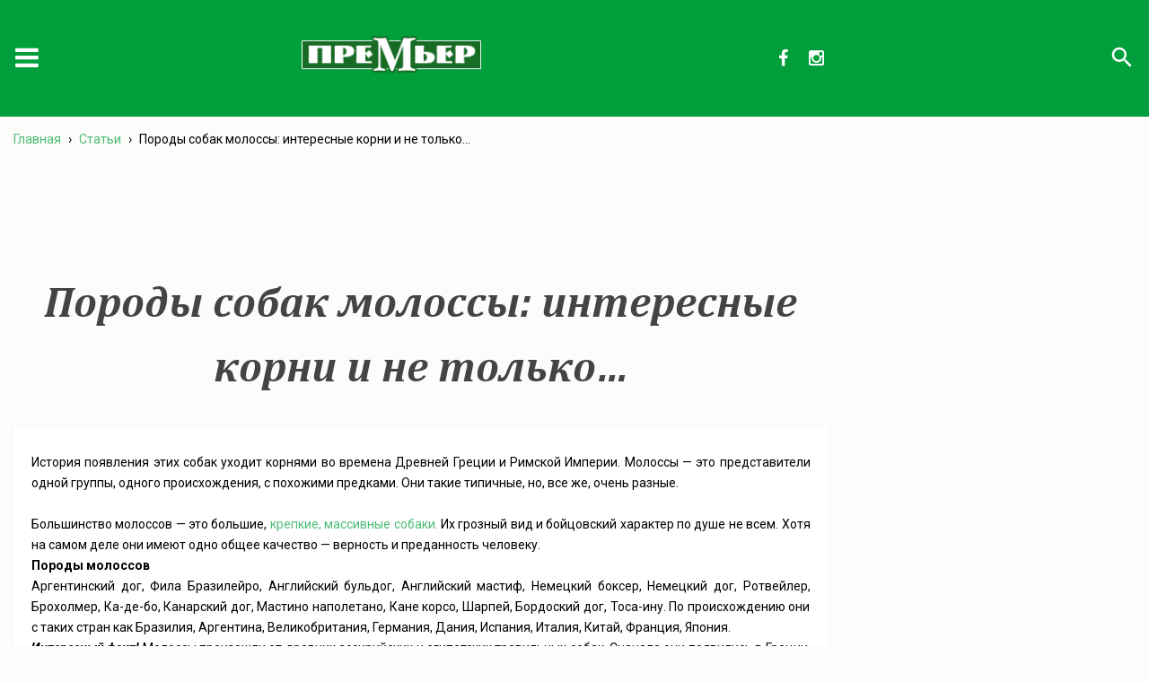

--- FILE ---
content_type: text/html; charset=UTF-8
request_url: https://blog.premier.ua/2018/10/porody-sobak-molossy-imeyut-ochen-interesnye-korni/
body_size: 62412
content:
<!DOCTYPE html>
<html lang="ru-RU"
	prefix="og: https://ogp.me/ns#" > <!-- class="animations"> -->
<head>
	<meta charset="UTF-8">
	<!--Let browser know website is optimized for mobile-->
	<meta name="viewport" content="width=device-width, initial-scale=1.0"/>
	
	
		<!-- All in One SEO 4.0.18 -->
		<title>Гранола — домашние мюсли | blog.premier.ua</title>
		<meta name="description" content="Молоссы — это представители одной группы, одного происхождения, с похожими предками. Они такие типичные, но, все же, очень разные..."/>
		<link rel="canonical" href="https://blog.premier.ua/2018/10/porody-sobak-molossy-imeyut-ochen-interesnye-korni/" />
		<meta property="og:site_name" content="blog.premier.ua | blog.premier.ua" />
		<meta property="og:type" content="article" />
		<meta property="og:title" content="Породы собак молоссы | blog.premier.ua" />
		<meta property="og:description" content="Молоссы — это представители одной группы, одного происхождения, с похожими предками. Они такие типичные, но, все же, очень разные..." />
		<meta property="og:url" content="https://blog.premier.ua/2018/10/porody-sobak-molossy-imeyut-ochen-interesnye-korni/" />
		<meta property="article:published_time" content="2018-10-17T10:22:42Z" />
		<meta property="article:modified_time" content="2018-10-17T10:25:55Z" />
		<meta property="twitter:card" content="summary" />
		<meta property="twitter:domain" content="192.168.123.162" />
		<meta property="twitter:title" content="Породы собак молоссы | blog.premier.ua" />
		<meta property="twitter:description" content="Молоссы — это представители одной группы, одного происхождения, с похожими предками. Они такие типичные, но, все же, очень разные..." />
		<script type="application/ld+json" class="aioseo-schema">
			{"@context":"https:\/\/schema.org","@graph":[{"@type":"WebSite","@id":"http:\/\/192.168.123.162:8081\/#website","url":"http:\/\/192.168.123.162:8081\/","name":"blog.premier.ua","description":"blog.premier.ua","publisher":{"@id":"http:\/\/192.168.123.162:8081\/#organization"}},{"@type":"Organization","@id":"http:\/\/192.168.123.162:8081\/#organization","name":"blog.premier.ua","url":"http:\/\/192.168.123.162:8081\/"},{"@type":"BreadcrumbList","@id":"http:\/\/192.168.123.162:8081\/2018\/10\/porody-sobak-molossy-imeyut-ochen-interesnye-korni\/#breadcrumblist","itemListElement":[{"@type":"ListItem","@id":"http:\/\/192.168.123.162:8081\/#listItem","position":"1","item":{"@id":"http:\/\/192.168.123.162:8081\/#item","name":"\u0413\u043b\u0430\u0432\u043d\u0430\u044f","description":"blog.premier.ua","url":"http:\/\/192.168.123.162:8081\/"},"nextItem":"http:\/\/192.168.123.162:8081\/2018\/#listItem"},{"@type":"ListItem","@id":"http:\/\/192.168.123.162:8081\/2018\/#listItem","position":"2","item":{"@id":"http:\/\/192.168.123.162:8081\/2018\/#item","name":"2018","url":"http:\/\/192.168.123.162:8081\/2018\/"},"nextItem":"http:\/\/192.168.123.162:8081\/2018\/10\/#listItem","previousItem":"http:\/\/192.168.123.162:8081\/#listItem"},{"@type":"ListItem","@id":"http:\/\/192.168.123.162:8081\/2018\/10\/#listItem","position":"3","item":{"@id":"http:\/\/192.168.123.162:8081\/2018\/10\/#item","name":"October","url":"http:\/\/192.168.123.162:8081\/2018\/10\/"},"nextItem":"http:\/\/192.168.123.162:8081\/2018\/10\/porody-sobak-molossy-imeyut-ochen-interesnye-korni\/#listItem","previousItem":"http:\/\/192.168.123.162:8081\/2018\/#listItem"},{"@type":"ListItem","@id":"http:\/\/192.168.123.162:8081\/2018\/10\/porody-sobak-molossy-imeyut-ochen-interesnye-korni\/#listItem","position":"4","item":{"@id":"http:\/\/192.168.123.162:8081\/2018\/10\/porody-sobak-molossy-imeyut-ochen-interesnye-korni\/#item","name":"\u041f\u043e\u0440\u043e\u0434\u044b \u0441\u043e\u0431\u0430\u043a \u043c\u043e\u043b\u043e\u0441\u0441\u044b: \u0438\u043d\u0442\u0435\u0440\u0435\u0441\u043d\u044b\u0435 \u043a\u043e\u0440\u043d\u0438 \u0438 \u043d\u0435 \u0442\u043e\u043b\u044c\u043a\u043e...","description":"\u041c\u043e\u043b\u043e\u0441\u0441\u044b \u2014 \u044d\u0442\u043e \u043f\u0440\u0435\u0434\u0441\u0442\u0430\u0432\u0438\u0442\u0435\u043b\u0438 \u043e\u0434\u043d\u043e\u0439 \u0433\u0440\u0443\u043f\u043f\u044b, \u043e\u0434\u043d\u043e\u0433\u043e \u043f\u0440\u043e\u0438\u0441\u0445\u043e\u0436\u0434\u0435\u043d\u0438\u044f, \u0441 \u043f\u043e\u0445\u043e\u0436\u0438\u043c\u0438 \u043f\u0440\u0435\u0434\u043a\u0430\u043c\u0438. \u041e\u043d\u0438 \u0442\u0430\u043a\u0438\u0435 \u0442\u0438\u043f\u0438\u0447\u043d\u044b\u0435, \u043d\u043e, \u0432\u0441\u0435 \u0436\u0435, \u043e\u0447\u0435\u043d\u044c \u0440\u0430\u0437\u043d\u044b\u0435...","url":"http:\/\/192.168.123.162:8081\/2018\/10\/porody-sobak-molossy-imeyut-ochen-interesnye-korni\/"},"previousItem":"http:\/\/192.168.123.162:8081\/2018\/10\/#listItem"}]},{"@type":"Person","@id":"http:\/\/192.168.123.162:8081\/author\/redactor\/#author","url":"http:\/\/192.168.123.162:8081\/author\/redactor\/","name":"premier.ua","image":{"@type":"ImageObject","@id":"http:\/\/192.168.123.162:8081\/2018\/10\/porody-sobak-molossy-imeyut-ochen-interesnye-korni\/#authorImage","url":"http:\/\/0.gravatar.com\/avatar\/3e1c91250d9211841f2b3e398fcdee97?s=96&d=mm&r=g","width":"96","height":"96","caption":"premier.ua"}},{"@type":"WebPage","@id":"http:\/\/192.168.123.162:8081\/2018\/10\/porody-sobak-molossy-imeyut-ochen-interesnye-korni\/#webpage","url":"http:\/\/192.168.123.162:8081\/2018\/10\/porody-sobak-molossy-imeyut-ochen-interesnye-korni\/","name":"\u041f\u043e\u0440\u043e\u0434\u044b \u0441\u043e\u0431\u0430\u043a \u043c\u043e\u043b\u043e\u0441\u0441\u044b | blog.premier.ua","description":"\u041c\u043e\u043b\u043e\u0441\u0441\u044b \u2014 \u044d\u0442\u043e \u043f\u0440\u0435\u0434\u0441\u0442\u0430\u0432\u0438\u0442\u0435\u043b\u0438 \u043e\u0434\u043d\u043e\u0439 \u0433\u0440\u0443\u043f\u043f\u044b, \u043e\u0434\u043d\u043e\u0433\u043e \u043f\u0440\u043e\u0438\u0441\u0445\u043e\u0436\u0434\u0435\u043d\u0438\u044f, \u0441 \u043f\u043e\u0445\u043e\u0436\u0438\u043c\u0438 \u043f\u0440\u0435\u0434\u043a\u0430\u043c\u0438. \u041e\u043d\u0438 \u0442\u0430\u043a\u0438\u0435 \u0442\u0438\u043f\u0438\u0447\u043d\u044b\u0435, \u043d\u043e, \u0432\u0441\u0435 \u0436\u0435, \u043e\u0447\u0435\u043d\u044c \u0440\u0430\u0437\u043d\u044b\u0435...","inLanguage":"ru-RU","isPartOf":{"@id":"http:\/\/192.168.123.162:8081\/#website"},"breadcrumb":{"@id":"http:\/\/192.168.123.162:8081\/2018\/10\/porody-sobak-molossy-imeyut-ochen-interesnye-korni\/#breadcrumblist"},"author":"http:\/\/192.168.123.162:8081\/2018\/10\/porody-sobak-molossy-imeyut-ochen-interesnye-korni\/#author","creator":"http:\/\/192.168.123.162:8081\/2018\/10\/porody-sobak-molossy-imeyut-ochen-interesnye-korni\/#author","image":{"@type":"ImageObject","@id":"http:\/\/192.168.123.162:8081\/#mainImage","url":"http:\/\/192.168.123.162:8081\/wp-content\/uploads\/2018\/10\/171018_molossy1.jpg","width":"960","height":"720"},"primaryImageOfPage":{"@id":"http:\/\/192.168.123.162:8081\/2018\/10\/porody-sobak-molossy-imeyut-ochen-interesnye-korni\/#mainImage"},"datePublished":"2018-10-17T10:22:42+03:00","dateModified":"2018-10-17T10:25:55+03:00"},{"@type":"Article","@id":"http:\/\/192.168.123.162:8081\/2018\/10\/porody-sobak-molossy-imeyut-ochen-interesnye-korni\/#article","name":"\u041f\u043e\u0440\u043e\u0434\u044b \u0441\u043e\u0431\u0430\u043a \u043c\u043e\u043b\u043e\u0441\u0441\u044b | blog.premier.ua","description":"\u041c\u043e\u043b\u043e\u0441\u0441\u044b \u2014 \u044d\u0442\u043e \u043f\u0440\u0435\u0434\u0441\u0442\u0430\u0432\u0438\u0442\u0435\u043b\u0438 \u043e\u0434\u043d\u043e\u0439 \u0433\u0440\u0443\u043f\u043f\u044b, \u043e\u0434\u043d\u043e\u0433\u043e \u043f\u0440\u043e\u0438\u0441\u0445\u043e\u0436\u0434\u0435\u043d\u0438\u044f, \u0441 \u043f\u043e\u0445\u043e\u0436\u0438\u043c\u0438 \u043f\u0440\u0435\u0434\u043a\u0430\u043c\u0438. \u041e\u043d\u0438 \u0442\u0430\u043a\u0438\u0435 \u0442\u0438\u043f\u0438\u0447\u043d\u044b\u0435, \u043d\u043e, \u0432\u0441\u0435 \u0436\u0435, \u043e\u0447\u0435\u043d\u044c \u0440\u0430\u0437\u043d\u044b\u0435...","headline":"\u041f\u043e\u0440\u043e\u0434\u044b \u0441\u043e\u0431\u0430\u043a \u043c\u043e\u043b\u043e\u0441\u0441\u044b: \u0438\u043d\u0442\u0435\u0440\u0435\u0441\u043d\u044b\u0435 \u043a\u043e\u0440\u043d\u0438 \u0438 \u043d\u0435 \u0442\u043e\u043b\u044c\u043a\u043e...","author":{"@id":"http:\/\/192.168.123.162:8081\/author\/redactor\/#author"},"publisher":{"@id":"http:\/\/192.168.123.162:8081\/#organization"},"datePublished":"2018-10-17T10:22:42+03:00","dateModified":"2018-10-17T10:25:55+03:00","articleSection":"\u0421\u0442\u0430\u0442\u044c\u0438, \u0436\u0438\u0432\u043e\u0442\u043d\u044b\u0435, \u043c\u043e\u043b\u043e\u0441\u0441\u044b, \u0440\u0430\u0441\u0442\u0435\u043d\u0438\u044f, \u0441\u043e\u0431\u0430\u043a\u0430, \u0449\u0435\u043d\u043e\u043a","mainEntityOfPage":{"@id":"http:\/\/192.168.123.162:8081\/2018\/10\/porody-sobak-molossy-imeyut-ochen-interesnye-korni\/#webpage"},"isPartOf":{"@id":"http:\/\/192.168.123.162:8081\/2018\/10\/porody-sobak-molossy-imeyut-ochen-interesnye-korni\/#webpage"},"image":{"@type":"ImageObject","@id":"http:\/\/192.168.123.162:8081\/#articleImage","url":"http:\/\/192.168.123.162:8081\/wp-content\/uploads\/2018\/10\/171018_molossy1.jpg","width":"960","height":"720"}}]}
		</script>
		<!-- All in One SEO -->

<link rel='dns-prefetch' href='//s.w.org' />
<link rel="alternate" type="application/rss+xml" title="blog.premier.ua &raquo; Лента комментариев к &laquo;Породы собак молоссы: интересные корни и не только&#8230;&raquo;" href="https://blog.premier.ua/2018/10/porody-sobak-molossy-imeyut-ochen-interesnye-korni/feed/" />
		<script type="text/javascript">
			window._wpemojiSettings = {"baseUrl":"https:\/\/s.w.org\/images\/core\/emoji\/13.0.1\/72x72\/","ext":".png","svgUrl":"https:\/\/s.w.org\/images\/core\/emoji\/13.0.1\/svg\/","svgExt":".svg","source":{"concatemoji":"http:\/\/192.168.123.162:8081\/wp-includes\/js\/wp-emoji-release.min.js?ver=5.6.16"}};
			!function(e,a,t){var n,r,o,i=a.createElement("canvas"),p=i.getContext&&i.getContext("2d");function s(e,t){var a=String.fromCharCode;p.clearRect(0,0,i.width,i.height),p.fillText(a.apply(this,e),0,0);e=i.toDataURL();return p.clearRect(0,0,i.width,i.height),p.fillText(a.apply(this,t),0,0),e===i.toDataURL()}function c(e){var t=a.createElement("script");t.src=e,t.defer=t.type="text/javascript",a.getElementsByTagName("head")[0].appendChild(t)}for(o=Array("flag","emoji"),t.supports={everything:!0,everythingExceptFlag:!0},r=0;r<o.length;r++)t.supports[o[r]]=function(e){if(!p||!p.fillText)return!1;switch(p.textBaseline="top",p.font="600 32px Arial",e){case"flag":return s([127987,65039,8205,9895,65039],[127987,65039,8203,9895,65039])?!1:!s([55356,56826,55356,56819],[55356,56826,8203,55356,56819])&&!s([55356,57332,56128,56423,56128,56418,56128,56421,56128,56430,56128,56423,56128,56447],[55356,57332,8203,56128,56423,8203,56128,56418,8203,56128,56421,8203,56128,56430,8203,56128,56423,8203,56128,56447]);case"emoji":return!s([55357,56424,8205,55356,57212],[55357,56424,8203,55356,57212])}return!1}(o[r]),t.supports.everything=t.supports.everything&&t.supports[o[r]],"flag"!==o[r]&&(t.supports.everythingExceptFlag=t.supports.everythingExceptFlag&&t.supports[o[r]]);t.supports.everythingExceptFlag=t.supports.everythingExceptFlag&&!t.supports.flag,t.DOMReady=!1,t.readyCallback=function(){t.DOMReady=!0},t.supports.everything||(n=function(){t.readyCallback()},a.addEventListener?(a.addEventListener("DOMContentLoaded",n,!1),e.addEventListener("load",n,!1)):(e.attachEvent("onload",n),a.attachEvent("onreadystatechange",function(){"complete"===a.readyState&&t.readyCallback()})),(n=t.source||{}).concatemoji?c(n.concatemoji):n.wpemoji&&n.twemoji&&(c(n.twemoji),c(n.wpemoji)))}(window,document,window._wpemojiSettings);
		</script>
		<style type="text/css">
img.wp-smiley,
img.emoji {
	display: inline !important;
	border: none !important;
	box-shadow: none !important;
	height: 1em !important;
	width: 1em !important;
	margin: 0 .07em !important;
	vertical-align: -0.1em !important;
	background: none !important;
	padding: 0 !important;
}
</style>
	<link rel='stylesheet' id='wp-block-library-css'  href='https://blog.premier.ua/wp-includes/css/dist/block-library/style.min.css?ver=5.6.16' type='text/css' media='all' />
<link rel='stylesheet' id='adsns_css-css'  href='https://blog.premier.ua/wp-content/plugins/adsense-plugin/css/adsns.css?ver=1.50' type='text/css' media='all' />
<link rel='stylesheet' id='style-css'  href='https://blog.premier.ua/wp-content/themes/premierkh/style.css?ver=4.8.7' type='text/css' media='all' />
<link rel="https://api.w.org/" href="https://blog.premier.ua/wp-json/" /><link rel="alternate" type="application/json" href="https://blog.premier.ua/wp-json/wp/v2/posts/1853" /><link rel="EditURI" type="application/rsd+xml" title="RSD" href="https://blog.premier.ua/xmlrpc.php?rsd" />
<link rel="wlwmanifest" type="application/wlwmanifest+xml" href="https://blog.premier.ua/wp-includes/wlwmanifest.xml" /> 
<meta name="generator" content="WordPress 5.6.16" />
<link rel='shortlink' href='https://blog.premier.ua/?p=1853' />
<link rel="alternate" type="application/json+oembed" href="https://blog.premier.ua/wp-json/oembed/1.0/embed?url=http%3A%2F%2F192.168.123.162%3A8081%2F2018%2F10%2Fporody-sobak-molossy-imeyut-ochen-interesnye-korni%2F" />
<link rel="alternate" type="text/xml+oembed" href="https://blog.premier.ua/wp-json/oembed/1.0/embed?url=http%3A%2F%2F192.168.123.162%3A8081%2F2018%2F10%2Fporody-sobak-molossy-imeyut-ochen-interesnye-korni%2F&#038;format=xml" />
	<!--Import Google Icon Font-->
	<link rel="stylesheet" href="https://fonts.googleapis.com/icon?family=Material+Icons">
	<link rel="stylesheet" href="https://maxcdn.bootstrapcdn.com/font-awesome/4.5.0/css/font-awesome.min.css">
	<!-- Latest compiled and minified CSS -->
	<!-- Latest compiled and minified JavaScript -->
			<meta property="og:url" content="https://blog.premier.ua/2018/10/porody-sobak-molossy-imeyut-ochen-interesnye-korni/ "/>
		<meta property="og:title" content="Породы собак молоссы: интересные корни и не только&#8230;" />
		<meta property="og:description" content="История появления этих собак уходит корнями во времена Древней Греции и Римской Империи. Молоссы — это представители одной группы, одного происхождения, с похожими предками. Они такие типичные, но, все же, очень разные. Большинство молоссов — это большие, крепкие, массивные собаки. Их грозный вид и бойцовский характер по душе не всем. Хотя на самом деле они [&hellip;]" />
		<meta property="og:image" content="https://blog.premier.ua/wp-content/uploads/2018/10/171018_molossy1.jpg">
		<!-- если это любая другая страница -->
		<link rel="shortcut icon" href="/favicon.ico?v=20170315" type="image/x-icon">
	<script src="https://apis.google.com/js/platform.js" async defer>
	  {lang: 'ru'}
	</script>
</head>
<body class="post-template-default single single-post postid-1853 single-format-standard">
<div id="fb-root"></div>
	<script>(function(d, s, id) {
	  var js, fjs = d.getElementsByTagName(s)[0];
	  if (d.getElementById(id)) return;
	  js = d.createElement(s); js.id = id;
	  js.src = "//connect.facebook.net/ru_RU/sdk.js#xfbml=1&version=v2.8&appId=1430659113671483";
	  fjs.parentNode.insertBefore(js, fjs);
	}(document, 'script', 'facebook-jssdk'));</script>
	<!-- site-header -->
	<header>
		<div class="page-wrap header-wrap">
			<div class="header-wrap_subwrap">
				<div class="header_menu">
					<div class="header_menu_bnt">
						<i class="fa fa-bars" aria-hidden="true"></i>
					</div>
					<ul class="header_menu_block">
						<div class="menu-menu-1-container"><ul id="menu-menu-1" class="menu"><li id="menu-item-7" class="menu-item menu-item-type-taxonomy menu-item-object-category menu-item-7"><a href="https://blog.premier.ua/category/novosti/">Новости</a></li>
<li id="menu-item-8" class="menu-item menu-item-type-taxonomy menu-item-object-category current-post-ancestor current-menu-parent current-post-parent menu-item-8"><a href="https://blog.premier.ua/category/stati/">Статьи</a></li>
</ul></div>					</ul>
				</div>
				<a href="https://blog.premier.ua" class="logo">
					<img src="https://blog.premier.ua/wp-content/themes/premierkh/img/logo.png" alt="logo">
				</a>
				<div class="socials">
					<a href="https://www.facebook.com/khpremier" class="social_link" target="_blank"><i class="fa fa-facebook"></i></a>
					<!--<a href="https://twitter.com/premier_ua" class="social_link" target="_blank"><i class="fa fa-twitter"></i></a> -->
					<a href="https://www.instagram.com/premier.ua/" class="social_link" target="_blank"><i class="fa fa-instagram" aria-hidden="true"></i></a>
					<!-- <a href="https://plus.google.com/102647535658260998751" class="social_link" target="_blank"><i class="fa fa-google-plus"></i></a> -->
				</div>
			</div>
			<a href="https://blog.premier.ua" class="logo logo_mobile">
				<img src="https://blog.premier.ua/wp-content/themes/premierkh/img/logo.png" alt="logo">
			</a>
			<div class="searchWraper">
	<form role="search" method="get" class="search-form" action="https://blog.premier.ua/">
		<button type="submit" class="search-submit"><i class="material-icons">search</i></button>
		<label>
			<input type="search" class="search-field" placeholder="Поиск..." value="" name="s" title="Search for:" />
		</label>
	</form>
</div>
<div class="searchBtnsWraper">
	<i class="material-icons openSearchBtn search_btn_js">search</i>
	<i class="material-icons closeSearchBtn search_btn_js">close</i>
</div>		</div>
	</header>
	<div class="page-wrap">
	<div class="breadcrumbs" itemscope itemtype="http://schema.org/BreadcrumbList"><span itemprop="itemListElement" itemscope itemtype="http://schema.org/ListItem"><a href="https://blog.premier.ua/" itemprop="item" class="home"><span itemprop="name">Главная</span></a></span> <span class="sep">›</span> <span itemprop="itemListElement" itemscope itemtype="http://schema.org/ListItem"><a href="https://blog.premier.ua/category/stati/" itemprop="item"><span itemprop="name">Статьи</span></a></span> <span class="sep">›</span> <span class="current">Породы собак молоссы: интересные корни и не только&#8230;</span></div><!-- .breadcrumbs --><div class="main-content">
				<div align="center" style="position: relative; margin:1em 0;">
					<script async src="//pagead2.googlesyndication.com/pagead/js/adsbygoogle.js"></script>
					<!-- google_ad_res4 -->
					<ins class="adsbygoogle google_ad_res4"
						 style="display:inline-block; width: 100%; height: 90px;"
						 data-ad-client="ca-pub-7128550225287743"
						 data-ad-slot="4392714385"
						 ></ins>
					<script>
						(adsbygoogle = window.adsbygoogle || []).push({});
				
					</script>
				</div>

					<meta property="og:image" content="https://blog.premier.ua/wp-content/uploads/2018/10/171018_molossy1.jpg" />
		<h1 class="single_post_title">Породы собак молоссы: интересные корни и не только&#8230;</h2>
		<!-- https://blog.premier.ua/wp-content/uploads/2018/10/171018_molossy1-150x150.jpg		Array
(
    [0] => https://blog.premier.ua/wp-content/uploads/2018/10/171018_molossy1-150x150.jpg
    [1] => 150
    [2] => 150
    [3] => 1
)
		string(490) "<img width="960" height="720" src="https://blog.premier.ua/wp-content/uploads/2018/10/171018_molossy1.jpg" class="attachment-full size-full wp-post-image" alt="" loading="lazy" srcset="https://blog.premier.ua/wp-content/uploads/2018/10/171018_molossy1.jpg 960w, https://blog.premier.ua/wp-content/uploads/2018/10/171018_molossy1-300x225.jpg 300w, https://blog.premier.ua/wp-content/uploads/2018/10/171018_molossy1-768x576.jpg 768w" sizes="(max-width: 960px) 100vw, 960px" />"
 -->

		<!-- <div style="display: none;"><img width="960" height="720" src="https://blog.premier.ua/wp-content/uploads/2018/10/171018_molossy1.jpg" class="attachment-full size-full wp-post-image" alt="" loading="lazy" srcset="https://blog.premier.ua/wp-content/uploads/2018/10/171018_molossy1.jpg 960w, https://blog.premier.ua/wp-content/uploads/2018/10/171018_molossy1-300x225.jpg 300w, https://blog.premier.ua/wp-content/uploads/2018/10/171018_molossy1-768x576.jpg 768w" sizes="(max-width: 960px) 100vw, 960px" /></div> -->

		<!-- string(74) "https://blog.premier.ua/wp-content/uploads/2018/10/171018_molossy1.jpg"
 -->

		<article class="block">
			<div class="content"><p>История появления этих собак уходит корнями во времена Древней Греции и Римской Империи. Молоссы — это представители одной группы, одного происхождения, с похожими предками. Они такие типичные, но, все же, очень разные.</p>
<p><span id="more-1853"></span><br />
Большинство молоссов — это большие, <a href="https://premier.ua/lichnaia-zhizn/zhivotnye-rasteniia">крепкие, массивные собаки.</a> Их грозный вид и бойцовский характер по душе не всем. Хотя на самом деле они имеют одно общее качество — верность и преданность человеку.<br />
<strong>Породы молоссов</strong><br />
Аргентинский дог, Фила Бразилейро, Английский бульдог, Английский мастиф, Немецкий боксер, Немецкий дог, Ротвейлер, Брохолмер, Ка-де-бо, Канарский дог, Мастино наполетано, Кане корсо, Шарпей, Бордоский дог, Тоса-ину. По происхождению они с таких стран как Бразилия, Аргентина, Великобритания, Германия, Дания, Испания, Италия, Китай, Франция, Япония.</p>
<p><em><strong>Интересный факт!</strong> </em>Молоссы произошли от древних ассирийских и египетских травильных собак. Сначала они появились в Греции, потом на Апеннинском полуострове. Через некоторое время распространились и по всей Европе.</p>
<p><strong>Самыми популярными породами молоссов оказались:</strong><br />
— Мастифы<br />
— Меделянки<br />
— Бордонские и Немецкие доги</p>
<p><strong>Характерные особенности молоссов</strong><br />
Они очень крупные и сильные собаки ростом 90 и более сантиметров в холке, с массивной головой и сильными челюстями.<br />
— Высокий рост (до 95 см.)<br />
— Висячие уши<br />
— Отвисающая кожа<br />
— Мощная челюсть<br />
— Массивная голова<br />
— Крепкий костяк<br />
— Устало-мудрый взгляд</p>
<p><strong>Черты характера молоссов</strong><br />
Если их не провоцировать, они спокойные и благородные в поведении. Обычно лояльны к другим собакам. Смелые и уверенные в себе. Верные и преданные. Не любят, если кто-то нарушает границы их территории (вспомните об их корнях, и для чего их выводили). Молоссы умные и не импульсивные.</p>
<p><img loading="lazy" class="size-full wp-image-1855 aligncenter" src="https://blog.premier.ua/wp-content/uploads/2018/10/171018_molossy2.jpg" alt="" width="640" height="380" srcset="https://blog.premier.ua/wp-content/uploads/2018/10/171018_molossy2.jpg 640w, https://blog.premier.ua/wp-content/uploads/2018/10/171018_molossy2-300x178.jpg 300w" sizes="(max-width: 640px) 100vw, 640px" /></p>
<p><strong>Ошибки в воспитании молоссов</strong><br />
Желание очень быстро обучить его командам. Они не обладают большой скоростью реакции — результата придется подождать.<br />
Очеловечивание собаки. Не думайте, что она умеет читать ваши мысли. Это всего лишь собака, не ждите от пса невозможного.<br />
Слишком ранний отказ от поводка. Натягивайте повод лишь на несколько секунд, чтобы дать собаке команду. Если вы будете делать такие манипуляции очень часто и долго, то вскоре он перестанет понимать, что от него хотят.<br />
Игнорирование природных возможностей молосса. Поинтересуйтесь, для чего были выведены молоссы, и только тогда точно определитесь, будет ли вам комфортно с такой собакой, будет ли она счастлива в вашей компании, сможет ли проявить свои таланты.<br />
Самое главное — установить с собакой доверительные отношения. Если вы этого не сделаете, то любой вид дрессировки будет бесполезным. Начинайте воспитывать пса со щенячьего возраста. Давайте ему возможность общаться с другими собаками. Владельцы собак делятся наблюдениями — новым приемам они быстрее обучаются в новых условиях. Поэтому почаще выгуливайте своего любимца, посещайте специальные площадки для домашних питомцев.</p>
</div>
			<div class="articleFooter">
				premier.ua				<div class="article_date">
					<i class="fa fa-clock-o" aria-hidden="true"></i>
					17.10.2018,
					13:22				</div>
				<div class="article_views">
					<i class="fa fa-eye" aria-hidden="true"></i>
					3085				</div>
				<div class="articleSocial">
					<a href="http://www.facebook.com/sharer.php?u=https://blog.premier.ua/2018/10/porody-sobak-molossy-imeyut-ochen-interesnye-korni/&title=Породы собак молоссы: интересные корни и не только&#8230;&image=https://blog.premier.ua/wp-content/uploads/2018/10/171018_molossy1.jpg" class="facebook" target="_blank" title="Facebook" onclick="popupWin = window.open(this.href,'contacts','location,width=500,height=400,top=100,left=100'); popupWin.focus(); return false"><i class="fa fa-facebook"></i></a>

					<a href="https://twitter.com/share?url=https://blog.premier.ua/2018/10/porody-sobak-molossy-imeyut-ochen-interesnye-korni/&text=Породы собак молоссы: интересные корни и не только&#8230;"  class="twitter" target="_blank" title="twitter" onclick="popupWin = window.open(this.href,'contacts','location,width=500,height=400,top=100,left=100'); popupWin.focus(); return false"><i class="fa fa-twitter"></i></a>

					<!--<a href="https://plus.google.com/share?url=https://blog.premier.ua/2018/10/porody-sobak-molossy-imeyut-ochen-interesnye-korni/"  class="google-plus" target="_blank" title="google-plus" onclick="popupWin = window.open(this.href,'contacts','location,width=500,height=400,top=100,left=100'); popupWin.focus(); return false"><i class="fa fa-google-plus"></i></a>-->
				</div>
				<div class="tags">Метки: <a href="https://blog.premier.ua/tag/zhivotnye/" rel="tag">животные</a>, <a href="https://blog.premier.ua/tag/molossy/" rel="tag">молоссы</a>, <a href="https://blog.premier.ua/tag/rasteniya/" rel="tag">растения</a>, <a href="https://blog.premier.ua/tag/sobaka/" rel="tag">собака</a>, <a href="https://blog.premier.ua/tag/shhenok/" rel="tag">щенок</a></div>
			</div>
		</article>
						<div align="center" style="position: relative; margin:1em 0;">
					<script async src="//pagead2.googlesyndication.com/pagead/js/adsbygoogle.js"></script>
					<!-- google_ad_res4 -->
					<ins class="adsbygoogle google_ad_res4"
						 style="display:inline-block; width: 100%; height: 90px;"
						 data-ad-client="ca-pub-7128550225287743"
						 data-ad-slot="4392714385"
						 ></ins>
					<script>
						(adsbygoogle = window.adsbygoogle || []).push({});
				
					</script>
				</div>

			<div class="comment list">
				



	

<div class="newCommentForm block">
		<div id="respond" class="comment-respond">
		<h2 id="reply-title" class="comment-reply-title">Добавить комментарий <small><a rel="nofollow" id="cancel-comment-reply-link" href="/2018/10/porody-sobak-molossy-imeyut-ochen-interesnye-korni/#respond" style="display:none;">Отменить ответ</a></small></h2><form action="https://blog.premier.ua/wp-comments-post.php" method="post" id="commentform" class="comment-form"><p class="comment-notes"><span id="email-notes">Ваш адрес email не будет опубликован.</span> Обязательные поля помечены <span class="required">*</span></p><p class="comment-form-comment"><label for="comment">Комментарий</label> <textarea id="comment" name="comment" cols="45" rows="8" maxlength="65525" required="required"></textarea></p><p class="comment-form-author"><label for="author">Имя <span class="required">*</span></label> <input id="author" name="author" type="text" value="" size="30" maxlength="245" required='required' /></p>
<p class="comment-form-email"><label for="email">Email <span class="required">*</span></label> <input id="email" name="email" type="text" value="" size="30" maxlength="100" aria-describedby="email-notes" required='required' /></p>
<p class="comment-form-url"><label for="url">Сайт</label> <input id="url" name="url" type="text" value="" size="30" maxlength="200" /></p>
<p class="comment-form-cookies-consent"><input id="wp-comment-cookies-consent" name="wp-comment-cookies-consent" type="checkbox" value="yes" /> <label for="wp-comment-cookies-consent">Сохранить моё имя, email и адрес сайта в этом браузере для последующих моих комментариев.</label></p>
<div class="gglcptch gglcptch_v2"><div id="gglcptch_recaptcha_983424957" class="gglcptch_recaptcha"></div>
				<noscript>
					<div style="width: 302px;">
						<div style="width: 302px; height: 422px; position: relative;">
							<div style="width: 302px; height: 422px; position: absolute;">
								<iframe src="https://www.google.com/recaptcha/api/fallback?k=6LfnOzoUAAAAAFzihKH0Sd2yKgwr7XtW6Wov3rtU" frameborder="0" scrolling="no" style="width: 302px; height:422px; border-style: none;"></iframe>
							</div>
						</div>
						<div style="border-style: none; bottom: 12px; left: 25px; margin: 0px; padding: 0px; right: 25px; background: #f9f9f9; border: 1px solid #c1c1c1; border-radius: 3px; height: 60px; width: 300px;">
							<textarea id="g-recaptcha-response" name="g-recaptcha-response" class="g-recaptcha-response" style="width: 250px !important; height: 40px !important; border: 1px solid #c1c1c1 !important; margin: 10px 25px !important; padding: 0px !important; resize: none !important;"></textarea>
						</div>
					</div>
				</noscript></div><p class="form-submit"><input name="submit" type="submit" id="submit" class="submit" value="Отправить комментарий" /> <input type='hidden' name='comment_post_ID' value='1853' id='comment_post_ID' />
<input type='hidden' name='comment_parent' id='comment_parent' value='0' />
</p></form>	</div><!-- #respond -->
	</div>			</div>
								<div align="center" style="position: relative; margin:1em 0;">
					<script async src="//pagead2.googlesyndication.com/pagead/js/adsbygoogle.js"></script>
					<!-- google_ad_res4 -->
					<ins class="adsbygoogle google_ad_res4"
						 style="display:inline-block; width: 100%; height: 90px;"
						 data-ad-client="ca-pub-7128550225287743"
						 data-ad-slot="4392714385"
						 ></ins>
					<script>
						(adsbygoogle = window.adsbygoogle || []).push({});
				
					</script>
				</div>

	<!-- Популярные статьи -->
	<div class="popular_articles">
		<h3 class="popular_title">Популярные статьи</h3>
				<a href="https://blog.premier.ua/2019/04/chuka-polza-i-vred-morskogo-delikatesa/" class="popular_article">
				<img width="800" height="534" src="https://blog.premier.ua/wp-content/uploads/2019/04/230419_chuka_1.jpg" class="attachment-post-thumbnail size-post-thumbnail wp-post-image" alt="" loading="lazy" srcset="https://blog.premier.ua/wp-content/uploads/2019/04/230419_chuka_1.jpg 800w, https://blog.premier.ua/wp-content/uploads/2019/04/230419_chuka_1-300x200.jpg 300w, https://blog.premier.ua/wp-content/uploads/2019/04/230419_chuka_1-768x513.jpg 768w" sizes="(max-width: 800px) 100vw, 800px" />				<div class="popular_article_title">Чука — польза и вред морского деликатеса</div>
				<div class="popular_article_author">premier.ua</div>
		</a>
				<a href="https://blog.premier.ua/2017/06/otdyh-za-gorodom-staryj-saltov/" class="popular_article">
				<img width="1274" height="758" src="https://blog.premier.ua/wp-content/uploads/2017/06/090617_saltov1.jpg" class="attachment-post-thumbnail size-post-thumbnail wp-post-image" alt="" loading="lazy" srcset="https://blog.premier.ua/wp-content/uploads/2017/06/090617_saltov1.jpg 1274w, https://blog.premier.ua/wp-content/uploads/2017/06/090617_saltov1-300x178.jpg 300w, https://blog.premier.ua/wp-content/uploads/2017/06/090617_saltov1-768x457.jpg 768w, https://blog.premier.ua/wp-content/uploads/2017/06/090617_saltov1-1024x609.jpg 1024w" sizes="(max-width: 1274px) 100vw, 1274px" />				<div class="popular_article_title">Отдых за городом: Старый Салтов</div>
				<div class="popular_article_author">premier.ua</div>
		</a>
				<a href="https://blog.premier.ua/2017/10/chilli-k118-spinner-so-vstroennym-mobilnikom/" class="popular_article">
				<img width="869" height="869" src="https://blog.premier.ua/wp-content/uploads/2017/10/121017_novost.jpg" class="attachment-post-thumbnail size-post-thumbnail wp-post-image" alt="" loading="lazy" srcset="https://blog.premier.ua/wp-content/uploads/2017/10/121017_novost.jpg 869w, https://blog.premier.ua/wp-content/uploads/2017/10/121017_novost-150x150.jpg 150w, https://blog.premier.ua/wp-content/uploads/2017/10/121017_novost-300x300.jpg 300w, https://blog.premier.ua/wp-content/uploads/2017/10/121017_novost-768x768.jpg 768w" sizes="(max-width: 869px) 100vw, 869px" />				<div class="popular_article_title">Chilli K118  — спиннер со встроенным мобильником</div>
				<div class="popular_article_author">premier.ua</div>
		</a>
				<a href="https://blog.premier.ua/2017/08/kak-prodat-detskie-veshhi-b-u/" class="popular_article">
				<img width="827" height="589" src="https://blog.premier.ua/wp-content/uploads/2017/08/150817_veshhi-1.jpg" class="attachment-post-thumbnail size-post-thumbnail wp-post-image" alt="" loading="lazy" srcset="https://blog.premier.ua/wp-content/uploads/2017/08/150817_veshhi-1.jpg 827w, https://blog.premier.ua/wp-content/uploads/2017/08/150817_veshhi-1-300x214.jpg 300w, https://blog.premier.ua/wp-content/uploads/2017/08/150817_veshhi-1-768x547.jpg 768w" sizes="(max-width: 827px) 100vw, 827px" />				<div class="popular_article_title">Как продать детские вещи б/у</div>
				<div class="popular_article_author">premier.ua</div>
		</a>
				<a href="https://blog.premier.ua/2020/03/test-vyberite-blyudo/" class="popular_article">
				<img width="696" height="365" src="https://blog.premier.ua/wp-content/uploads/2020/03/200320_test.jpg" class="attachment-post-thumbnail size-post-thumbnail wp-post-image" alt="" loading="lazy" srcset="https://blog.premier.ua/wp-content/uploads/2020/03/200320_test.jpg 696w, https://blog.premier.ua/wp-content/uploads/2020/03/200320_test-300x157.jpg 300w" sizes="(max-width: 696px) 100vw, 696px" />				<div class="popular_article_title">Тест «Выберите блюдо…»</div>
				<div class="popular_article_author">premier.ua</div>
		</a>
				<a href="https://blog.premier.ua/2020/03/madler-kakoj-byvaet-i-zachem-on-nuzhen/" class="popular_article">
				<img width="1500" height="1000" src="https://blog.premier.ua/wp-content/uploads/2020/03/180320_madler_1.jpg" class="attachment-post-thumbnail size-post-thumbnail wp-post-image" alt="" loading="lazy" srcset="https://blog.premier.ua/wp-content/uploads/2020/03/180320_madler_1.jpg 1500w, https://blog.premier.ua/wp-content/uploads/2020/03/180320_madler_1-300x200.jpg 300w, https://blog.premier.ua/wp-content/uploads/2020/03/180320_madler_1-768x512.jpg 768w, https://blog.premier.ua/wp-content/uploads/2020/03/180320_madler_1-1024x683.jpg 1024w" sizes="(max-width: 1500px) 100vw, 1500px" />				<div class="popular_article_title">Мадлер — какой бывает и зачем он нужен?</div>
				<div class="popular_article_author">premier.ua</div>
		</a>
				<a href="https://blog.premier.ua/2020/03/de-mozhna-peretnuti-kordon-avtotransportom/" class="popular_article">
				<img width="1000" height="667" src="https://blog.premier.ua/wp-content/uploads/2020/03/190320_granitsa.jpg" class="attachment-post-thumbnail size-post-thumbnail wp-post-image" alt="" loading="lazy" srcset="https://blog.premier.ua/wp-content/uploads/2020/03/190320_granitsa.jpg 1000w, https://blog.premier.ua/wp-content/uploads/2020/03/190320_granitsa-300x200.jpg 300w, https://blog.premier.ua/wp-content/uploads/2020/03/190320_granitsa-768x512.jpg 768w" sizes="(max-width: 1000px) 100vw, 1000px" />				<div class="popular_article_title">Де можна перетнути кордон автотранспортом</div>
				<div class="popular_article_author">premier.ua</div>
		</a>
				<a href="https://blog.premier.ua/2020/03/vsya-pravda-o-svezhevyzhatyh-sokah/" class="popular_article">
				<img width="1000" height="678" src="https://blog.premier.ua/wp-content/uploads/2020/03/170320_soki_1.jpg" class="attachment-post-thumbnail size-post-thumbnail wp-post-image" alt="" loading="lazy" srcset="https://blog.premier.ua/wp-content/uploads/2020/03/170320_soki_1.jpg 1000w, https://blog.premier.ua/wp-content/uploads/2020/03/170320_soki_1-300x203.jpg 300w, https://blog.premier.ua/wp-content/uploads/2020/03/170320_soki_1-768x521.jpg 768w" sizes="(max-width: 1000px) 100vw, 1000px" />				<div class="popular_article_title">Вся правда о свежевыжатых соках</div>
				<div class="popular_article_author">premier.ua</div>
		</a>
			</div>
					<div align="center" style="position: relative; margin:1em 0;">
					<script async src="//pagead2.googlesyndication.com/pagead/js/adsbygoogle.js"></script>
					<!-- google_ad_res4 -->
					<ins class="adsbygoogle google_ad_res4"
						 style="display:inline-block; width: 100%; height: 90px;"
						 data-ad-client="ca-pub-7128550225287743"
						 data-ad-slot="4392714385"
						 ></ins>
					<script>
						(adsbygoogle = window.adsbygoogle || []).push({});
				
					</script>
				</div>

	<!-- Рекомендуемые статьи -->
	<div class="popular_articles">
		<h3 class="popular_title">Рекомендуемые статьи</h3>
						<a href="https://blog.premier.ua/2019/03/mesta-v-dome-gde-zabyvayut-ubirat-dazhe-chistyuli/" class="popular_article">
					<img width="680" height="442" src="https://blog.premier.ua/wp-content/uploads/2019/03/130319_chistyuli_1.jpg" class="attachment-post-thumbnail size-post-thumbnail wp-post-image" alt="" loading="lazy" srcset="https://blog.premier.ua/wp-content/uploads/2019/03/130319_chistyuli_1.jpg 680w, https://blog.premier.ua/wp-content/uploads/2019/03/130319_chistyuli_1-300x195.jpg 300w" sizes="(max-width: 680px) 100vw, 680px" />					<div class="popular_article_title">Места в доме, где забывают убирать даже чистюли</div>
					<div class="popular_article_author">premier.ua</div>
				</a>
						<a href="https://blog.premier.ua/2017/09/21-sentyabrya-mezhdunarodnyj-den-mira/" class="popular_article">
					<img width="576" height="420" src="https://blog.premier.ua/wp-content/uploads/2017/09/210917_den-mira-1.jpg" class="attachment-post-thumbnail size-post-thumbnail wp-post-image" alt="" loading="lazy" srcset="https://blog.premier.ua/wp-content/uploads/2017/09/210917_den-mira-1.jpg 576w, https://blog.premier.ua/wp-content/uploads/2017/09/210917_den-mira-1-300x219.jpg 300w" sizes="(max-width: 576px) 100vw, 576px" />					<div class="popular_article_title">21 сентября – Международный день мира</div>
					<div class="popular_article_author">premier.ua</div>
				</a>
						<a href="https://blog.premier.ua/2018/01/vkusno-i-polezno-konfety-iz-suhofruktov/" class="popular_article">
					<img width="820" height="540" src="https://blog.premier.ua/wp-content/uploads/2018/01/290118_konfety.jpg" class="attachment-post-thumbnail size-post-thumbnail wp-post-image" alt="" loading="lazy" srcset="https://blog.premier.ua/wp-content/uploads/2018/01/290118_konfety.jpg 820w, https://blog.premier.ua/wp-content/uploads/2018/01/290118_konfety-300x198.jpg 300w, https://blog.premier.ua/wp-content/uploads/2018/01/290118_konfety-768x506.jpg 768w" sizes="(max-width: 820px) 100vw, 820px" />					<div class="popular_article_title">Вкусно и полезно: конфеты из сухофруктов</div>
					<div class="popular_article_author">premier.ua</div>
				</a>
						<a href="https://blog.premier.ua/2020/01/granola-domashnie-myusli/" class="popular_article">
					<img width="1200" height="800" src="https://blog.premier.ua/wp-content/uploads/2020/01/080120_granola_1.jpg" class="attachment-post-thumbnail size-post-thumbnail wp-post-image" alt="" loading="lazy" srcset="https://blog.premier.ua/wp-content/uploads/2020/01/080120_granola_1.jpg 1200w, https://blog.premier.ua/wp-content/uploads/2020/01/080120_granola_1-300x200.jpg 300w, https://blog.premier.ua/wp-content/uploads/2020/01/080120_granola_1-768x512.jpg 768w, https://blog.premier.ua/wp-content/uploads/2020/01/080120_granola_1-1024x683.jpg 1024w" sizes="(max-width: 1200px) 100vw, 1200px" />					<div class="popular_article_title">Гранола — домашние мюсли</div>
					<div class="popular_article_author">premier.ua</div>
				</a>
			</div>
</div>
	<aside id="secondary" class="sidebar widget-area" role="complementary">
					<div align="center" style="position: relative; margin:1em 0;">
					<script async src="//pagead2.googlesyndication.com/pagead/js/adsbygoogle.js"></script>
					<!-- google_ad_res4 -->
					<ins class="adsbygoogle google_ad_res4"
						 style="display:inline-block; width: 100%; height: 250px;"
						 data-ad-client="ca-pub-7128550225287743"
						 data-ad-slot="4392714385"
						 ></ins>
					<script>
						(adsbygoogle = window.adsbygoogle || []).push({});
				
					</script>
				</div>

		<div id="text-2" class="block widget_text">			<div class="textwidget"><div style="width: 300px;">
<!-- Gismeteo informer START -->
<link rel="stylesheet" type="text/css" href="https://s1.gismeteo.ua/static/css/informer2/gs_informerClient.min.css">
<div id="gsInformerID-w3FLbAiWnyH6cU" class="gsInformer" style="width:280px;height:227px">
  <div class="gsIContent">
   <div id="cityLink">
     <a href="https://www.gismeteo.ua/weather-kharkiv-5053/" target="_blank" rel="noopener">Погода в Харькове</a>
   </div>
   <div class="gsLinks">
     <table>
       <tr>
         <td>
           <div class="leftCol">
             <a href="https://www.gismeteo.ua" target="_blank" rel="noopener">
               <img alt="Gismeteo" title="Gismeteo" src="https://s1.gismeteo.ua/static/images/informer2/logo-mini2.png" align="absmiddle" border="0" />
               <span>Gismeteo</span>
             </a>
           </div>
           <div class="rightCol">
             <a href="https://www.gismeteo.ua/weather-kharkiv-5053/" target="_blank" rel="noopener">Погода на 2 недели</a>
           </div>
           </td>
        </tr>
      </table>
    </div>
  </div>
</div>
<script src="https://www.gismeteo.ua/ajax/getInformer/?hash=w3FLbAiWnyH6cU" type="text/javascript"></script>
<!-- Gismeteo informer END -->
<div><p>&nbsp;</p></div>
<!-- Minfin.com.ua currency informer 280x120 grey-->
<div id="minfin-informer-m1Fn-currency">Загружаем <a href="https://minfin.com.ua/currency/" target="_blank" rel="noopener">курсы валют</a> от minfin.com.ua</a></div><script type="text/javascript">var iframe = '<ifra'+'me width="280" height="120" fram'+'eborder="0" src="https://informer.minfin.com.ua/gen/course/?color=grey" vspace="0" scrolling="no" hspace="0" allowtransparency="true"style="width:280px;height:120px;ove'+'rflow:hidden;"></iframe>';var cl = 'minfin-informer-m1Fn-currency';document.getElementById(cl).innerHTML = iframe; </script><noscript><img src="https://informer.minfin.com.ua/gen/img.png" width="1" height="1" alt="minfin.com.ua: курсы валют" title="Курс валют" border="0" /></noscript>
<!-- Minfin.com.ua currency informer 280x120 grey-->
</div></div>
		</div><div id="text-6" class="block widget_text">			<div class="textwidget"><div class="fb-page" data-href="https://www.facebook.com/khpremier" data-width="300" data-small-header="false" data-adapt-container-width="true" data-hide-cover="false" data-show-facepile="true"><blockquote cite="https://www.facebook.com/khpremier" class="fb-xfbml-parse-ignore"><a href="https://www.facebook.com/khpremier">Сайт рекламных объявлений &quot;ПреМьер&quot;</a></blockquote></div>

<div><p>&nbsp;</p></div>

<div class="g-page" data-href="//plus.google.com/+ПремьерСайтрекламныхобъявлений" data-layout="landscape" data-rel="publisher" data-showtagline="false"></div>	

<div><p>&nbsp;</p></div>

<div style="width: 300px; height: 64px; background-color: #ddd; padding: 8px;">
<div class="g-ytsubscribe" data-channelid="UC8ADtFQKJizlSlIg8ffFTyg" data-layout="full" data-theme="default" data-count="default"></div>
</div>
</div>
		</div><div id="tag_cloud-2" class="block widget_tag_cloud"><h4 class="widgettitle">Метки</h4><div class="tagcloud"><a href="https://blog.premier.ua/tag/gadzhety/" class="tag-cloud-link tag-link-15 tag-link-position-1" style="font-size: 16.615384615385pt;" aria-label="#гаджеты (31 элемент)">#гаджеты</a>
<a href="https://blog.premier.ua/tag/novyj-god/" class="tag-cloud-link tag-link-180 tag-link-position-2" style="font-size: 11.538461538462pt;" aria-label="Новый год (14 элементов)">Новый год</a>
<a href="https://blog.premier.ua/tag/avtomobil/" class="tag-cloud-link tag-link-20 tag-link-position-3" style="font-size: 16.769230769231pt;" aria-label="автомобиль (32 элемента)">автомобиль</a>
<a href="https://blog.premier.ua/tag/vkusno-i-polezno/" class="tag-cloud-link tag-link-272 tag-link-position-4" style="font-size: 12.307692307692pt;" aria-label="вкусно и полезно (16 элементов)">вкусно и полезно</a>
<a href="https://blog.premier.ua/tag/vyhodnoj-den/" class="tag-cloud-link tag-link-190 tag-link-position-5" style="font-size: 10.461538461538pt;" aria-label="выходной день (12 элементов)">выходной день</a>
<a href="https://blog.premier.ua/tag/dengi/" class="tag-cloud-link tag-link-61 tag-link-position-6" style="font-size: 8.7692307692308pt;" aria-label="деньги (9 элементов)">деньги</a>
<a href="https://blog.premier.ua/tag/detskie-tovary/" class="tag-cloud-link tag-link-40 tag-link-position-7" style="font-size: 9.3846153846154pt;" aria-label="детские товары (10 элементов)">детские товары</a>
<a href="https://blog.premier.ua/tag/dosug/" class="tag-cloud-link tag-link-339 tag-link-position-8" style="font-size: 11.076923076923pt;" aria-label="досуг (13 элементов)">досуг</a>
<a href="https://blog.premier.ua/tag/evropa/" class="tag-cloud-link tag-link-533 tag-link-position-9" style="font-size: 15.384615384615pt;" aria-label="европа (26 элементов)">европа</a>
<a href="https://blog.premier.ua/tag/zhivotnye/" class="tag-cloud-link tag-link-50 tag-link-position-10" style="font-size: 14pt;" aria-label="животные (21 элемент)">животные</a>
<a href="https://blog.premier.ua/tag/zarubezhnyj-turizm/" class="tag-cloud-link tag-link-386 tag-link-position-11" style="font-size: 16.769230769231pt;" aria-label="зарубежный туризм (32 элемента)">зарубежный туризм</a>
<a href="https://blog.premier.ua/tag/zdorove/" class="tag-cloud-link tag-link-43 tag-link-position-12" style="font-size: 16.769230769231pt;" aria-label="здоровье (32 элемента)">здоровье</a>
<a href="https://blog.premier.ua/tag/izobretenie/" class="tag-cloud-link tag-link-78 tag-link-position-13" style="font-size: 20.615384615385pt;" aria-label="изобретение (58 элементов)">изобретение</a>
<a href="https://blog.premier.ua/tag/interesno/" class="tag-cloud-link tag-link-457 tag-link-position-14" style="font-size: 18.769230769231pt;" aria-label="интересно (44 элемента)">интересно</a>
<a href="https://blog.premier.ua/tag/issledovanie/" class="tag-cloud-link tag-link-77 tag-link-position-15" style="font-size: 16.923076923077pt;" aria-label="исследование (33 элемента)">исследование</a>
<a href="https://blog.premier.ua/tag/kalendar/" class="tag-cloud-link tag-link-32 tag-link-position-16" style="font-size: 20.923076923077pt;" aria-label="календарь (60 элементов)">календарь</a>
<a href="https://blog.premier.ua/tag/kvartira/" class="tag-cloud-link tag-link-19 tag-link-position-17" style="font-size: 12.307692307692pt;" aria-label="квартира (16 элементов)">квартира</a>
<a href="https://blog.premier.ua/tag/komnatnye-rasteniya/" class="tag-cloud-link tag-link-498 tag-link-position-18" style="font-size: 10pt;" aria-label="комнатные растения (11 элементов)">комнатные растения</a>
<a href="https://blog.premier.ua/tag/kosmetologicheskie-uslugi/" class="tag-cloud-link tag-link-268 tag-link-position-19" style="font-size: 14pt;" aria-label="косметологические услуги (21 элемент)">косметологические услуги</a>
<a href="https://blog.premier.ua/tag/meditsinskie-uslugi/" class="tag-cloud-link tag-link-62 tag-link-position-20" style="font-size: 10pt;" aria-label="медицинские услуги (11 элементов)">медицинские услуги</a>
<a href="https://blog.premier.ua/tag/nalogovaya/" class="tag-cloud-link tag-link-353 tag-link-position-21" style="font-size: 20.615384615385pt;" aria-label="налоговая (58 элементов)">налоговая</a>
<a href="https://blog.premier.ua/tag/nastolnaya-igra/" class="tag-cloud-link tag-link-253 tag-link-position-22" style="font-size: 10pt;" aria-label="настольная игра (11 элементов)">настольная игра</a>
<a href="https://blog.premier.ua/tag/neizvedannye-ugolki-ukrainy/" class="tag-cloud-link tag-link-95 tag-link-position-23" style="font-size: 15.384615384615pt;" aria-label="неизведанные уголки Украины (26 элементов)">неизведанные уголки Украины</a>
<a href="https://blog.premier.ua/tag/novosti/" class="tag-cloud-link tag-link-22 tag-link-position-24" style="font-size: 20.923076923077pt;" aria-label="новости (60 элементов)">новости</a>
<a href="https://blog.premier.ua/tag/odezhda/" class="tag-cloud-link tag-link-134 tag-link-position-25" style="font-size: 10.461538461538pt;" aria-label="одежда (12 элементов)">одежда</a>
<a href="https://blog.premier.ua/tag/otdyh/" class="tag-cloud-link tag-link-71 tag-link-position-26" style="font-size: 22pt;" aria-label="отдых (71 элемент)">отдых</a>
<a href="https://blog.premier.ua/tag/otpusk/" class="tag-cloud-link tag-link-532 tag-link-position-27" style="font-size: 13.692307692308pt;" aria-label="отпуск (20 элементов)">отпуск</a>
<a href="https://blog.premier.ua/tag/prazdnik/" class="tag-cloud-link tag-link-72 tag-link-position-28" style="font-size: 16.923076923077pt;" aria-label="праздник (33 элемента)">праздник</a>
<a href="https://blog.premier.ua/tag/premer/" class="tag-cloud-link tag-link-9 tag-link-position-29" style="font-size: 8pt;" aria-label="премьер (8 элементов)">премьер</a>
<a href="https://blog.premier.ua/tag/produkty-pitaniya/" class="tag-cloud-link tag-link-153 tag-link-position-30" style="font-size: 18.307692307692pt;" aria-label="продукты питания (41 элемент)">продукты питания</a>
<a href="https://blog.premier.ua/tag/psihologiya/" class="tag-cloud-link tag-link-42 tag-link-position-31" style="font-size: 20pt;" aria-label="психология (53 элемента)">психология</a>
<a href="https://blog.premier.ua/tag/puteshestvie/" class="tag-cloud-link tag-link-343 tag-link-position-32" style="font-size: 19.230769230769pt;" aria-label="путешествие (47 элементов)">путешествие</a>
<a href="https://blog.premier.ua/tag/rabota/" class="tag-cloud-link tag-link-29 tag-link-position-33" style="font-size: 17.384615384615pt;" aria-label="работа (35 элементов)">работа</a>
<a href="https://blog.premier.ua/tag/rasteniya/" class="tag-cloud-link tag-link-325 tag-link-position-34" style="font-size: 10.461538461538pt;" aria-label="растения (12 элементов)">растения</a>
<a href="https://blog.premier.ua/tag/remont/" class="tag-cloud-link tag-link-278 tag-link-position-35" style="font-size: 9.3846153846154pt;" aria-label="ремонт (10 элементов)">ремонт</a>
<a href="https://blog.premier.ua/tag/smartfony/" class="tag-cloud-link tag-link-17 tag-link-position-36" style="font-size: 10.461538461538pt;" aria-label="смартфоны (12 элементов)">смартфоны</a>
<a href="https://blog.premier.ua/tag/sobaka/" class="tag-cloud-link tag-link-388 tag-link-position-37" style="font-size: 9.3846153846154pt;" aria-label="собака (10 элементов)">собака</a>
<a href="https://blog.premier.ua/tag/sport/" class="tag-cloud-link tag-link-157 tag-link-position-38" style="font-size: 11.846153846154pt;" aria-label="спорт (15 элементов)">спорт</a>
<a href="https://blog.premier.ua/tag/sportinventar/" class="tag-cloud-link tag-link-158 tag-link-position-39" style="font-size: 9.3846153846154pt;" aria-label="спортинвентарь (10 элементов)">спортинвентарь</a>
<a href="https://blog.premier.ua/tag/test/" class="tag-cloud-link tag-link-4 tag-link-position-40" style="font-size: 16.769230769231pt;" aria-label="тест (32 элемента)">тест</a>
<a href="https://blog.premier.ua/tag/transport/" class="tag-cloud-link tag-link-52 tag-link-position-41" style="font-size: 10pt;" aria-label="транспорт (11 элементов)">транспорт</a>
<a href="https://blog.premier.ua/tag/turizm/" class="tag-cloud-link tag-link-45 tag-link-position-42" style="font-size: 20.307692307692pt;" aria-label="туризм (55 элементов)">туризм</a>
<a href="https://blog.premier.ua/tag/uslugi/" class="tag-cloud-link tag-link-47 tag-link-position-43" style="font-size: 17.538461538462pt;" aria-label="услуги (36 элементов)">услуги</a>
<a href="https://blog.premier.ua/tag/hobbi/" class="tag-cloud-link tag-link-56 tag-link-position-44" style="font-size: 13.076923076923pt;" aria-label="хобби (18 элементов)">хобби</a>
<a href="https://blog.premier.ua/tag/tsvetok/" class="tag-cloud-link tag-link-514 tag-link-position-45" style="font-size: 8.7692307692308pt;" aria-label="цветок (9 элементов)">цветок</a></div>
</div>	</aside><!-- .sidebar .widget-area -->
	</div>
		<footer>
			<div class="footer_wrap">
				<div class="footer_links">
					<!-- blog.premier.ua - &copy; 2026 -->
					<a href="https://blog.premier.ua" class="logo footer_links_item">
						<img src="https://blog.premier.ua/wp-content/themes/premierkh/img/logo.png" alt="logo">
					</a>
					<div class="socials footer_links_item">
						<span class="footer_links_title">Вы можете следить за нами в соцсетях:</span>
						<a href="https://www.facebook.com/khpremier" class="social_link" target="_blank" ><i class="fa fa-facebook"></i></a>
					<!--	<a href="https://twitter.com/premier_ua" class="social_link" target="_blank"><i class="fa fa-twitter"></i></a> -->
						<a href="https://www.instagram.com/premier.ua/" class="social_link" target="_blank"><i class="fa fa-instagram" aria-hidden="true"></i></a>
					<!--	<a href="https://plus.google.com/102647535658260998751" class="social_link" target="_blank"><i class="fa fa-google-plus"></i></a> -->
					</div>
					<span class="footer_links_item">А также на сайте:   <a href="http://premier.ua/" target="_blank">premier.ua</a></span>
				</div>
				<p>
					© 1994-2026 Издательский дом "ПРЕМЬЕР". Все права на материалы, находящиеся на сайте premier.ua, охраняются в соответствии с законодательством, в том числе об авторском праве и смежных правах. При любом использовании материалов сайта гиперссылка на источник обязательна.
				</p>
			</div>
		</footer>
		<link rel='stylesheet' id='gglcptch-css'  href='https://blog.premier.ua/wp-content/plugins/google-captcha/css/gglcptch.css?ver=1.60' type='text/css' media='all' />
<script type='text/javascript' src='https://blog.premier.ua/wp-includes/js/wp-embed.min.js?ver=5.6.16' id='wp-embed-js'></script>
<script type='text/javascript' src='https://blog.premier.ua/wp-includes/js/jquery/jquery.min.js?ver=3.5.1' id='jquery-core-js'></script>
<script type='text/javascript' src='https://blog.premier.ua/wp-includes/js/jquery/jquery-migrate.min.js?ver=3.3.2' id='jquery-migrate-js'></script>
<script type='text/javascript' data-cfasync="false" async="async" defer="defer" src='https://www.google.com/recaptcha/api.js?render=explicit&#038;ver=1.60' id='gglcptch_api-js'></script>
<script type='text/javascript' id='gglcptch_script-js-extra'>
/* <![CDATA[ */
var gglcptch = {"options":{"version":"v2","sitekey":"6LfnOzoUAAAAAFzihKH0Sd2yKgwr7XtW6Wov3rtU","error":"<strong>\u0412\u043d\u0438\u043c\u0430\u043d\u0438\u0435<\/strong>:&nbsp;\u0412 \u0442\u0435\u043a\u0443\u0449\u0435\u0439 \u0444\u043e\u0440\u043c\u0435 \u043d\u0430\u0439\u0434\u0435\u043d\u043e \u0431\u043e\u043b\u0435\u0435 \u043e\u0434\u043d\u043e\u0433\u043e \u0431\u043b\u043e\u043a\u0430 reCAPTCHA. \u041f\u043e\u0436\u0430\u043b\u0443\u0439\u0441\u0442\u0430, \u0443\u0434\u0430\u043b\u0438\u0442\u0435 \u0432\u0441\u0435 \u043b\u0438\u0448\u043d\u0438\u0435 \u0431\u043b\u043e\u043a\u0438 reCAPTCHA \u0434\u043b\u044f \u0434\u0430\u043b\u044c\u043d\u0435\u0439\u0448\u0435\u0439 \u043a\u043e\u0440\u0440\u0435\u043a\u0442\u043d\u043e\u0439 \u0440\u0430\u0431\u043e\u0442\u044b.","disable":0,"theme":"light"},"vars":{"visibility":false}};
/* ]]> */
</script>
<script type='text/javascript' src='https://blog.premier.ua/wp-content/plugins/google-captcha/js/script.js?ver=1.60' id='gglcptch_script-js'></script>
	<!--Import jQuery before materialize.js-->
	<script type="text/javascript" src="https://code.jquery.com/jquery-2.1.1.min.js"></script>
	<script type="text/javascript" src="https://blog.premier.ua/wp-content/themes/premierkh/js/main.js"></script>
	<script>
	  (function(i,s,o,g,r,a,m){i['GoogleAnalyticsObject']=r;i[r]=i[r]||function(){
	  (i[r].q=i[r].q||[]).push(arguments)},i[r].l=1*new Date();a=s.createElement(o),
	  m=s.getElementsByTagName(o)[0];a.async=1;a.src=g;m.parentNode.insertBefore(a,m)
	  })(window,document,'script','https://www.google-analytics.com/analytics.js','ga');

	  ga('create', 'UA-22448612-2', 'auto');
	  ga('send', 'pageview');

	</script>
</body>
</html>

--- FILE ---
content_type: text/html; charset=utf-8
request_url: https://accounts.google.com/o/oauth2/postmessageRelay?parent=https%3A%2F%2Fblog.premier.ua&jsh=m%3B%2F_%2Fscs%2Fabc-static%2F_%2Fjs%2Fk%3Dgapi.lb.en.OE6tiwO4KJo.O%2Fd%3D1%2Frs%3DAHpOoo_Itz6IAL6GO-n8kgAepm47TBsg1Q%2Fm%3D__features__
body_size: 160
content:
<!DOCTYPE html><html><head><title></title><meta http-equiv="content-type" content="text/html; charset=utf-8"><meta http-equiv="X-UA-Compatible" content="IE=edge"><meta name="viewport" content="width=device-width, initial-scale=1, minimum-scale=1, maximum-scale=1, user-scalable=0"><script src='https://ssl.gstatic.com/accounts/o/2580342461-postmessagerelay.js' nonce="0vsUj12xpzzACQ0lB24CAw"></script></head><body><script type="text/javascript" src="https://apis.google.com/js/rpc:shindig_random.js?onload=init" nonce="0vsUj12xpzzACQ0lB24CAw"></script></body></html>

--- FILE ---
content_type: text/html; charset=utf-8
request_url: https://www.google.com/recaptcha/api2/anchor?ar=1&k=6LfnOzoUAAAAAFzihKH0Sd2yKgwr7XtW6Wov3rtU&co=aHR0cHM6Ly9ibG9nLnByZW1pZXIudWE6NDQz&hl=en&v=PoyoqOPhxBO7pBk68S4YbpHZ&theme=light&size=normal&anchor-ms=20000&execute-ms=30000&cb=lhn8fd1rvo4n
body_size: 50296
content:
<!DOCTYPE HTML><html dir="ltr" lang="en"><head><meta http-equiv="Content-Type" content="text/html; charset=UTF-8">
<meta http-equiv="X-UA-Compatible" content="IE=edge">
<title>reCAPTCHA</title>
<style type="text/css">
/* cyrillic-ext */
@font-face {
  font-family: 'Roboto';
  font-style: normal;
  font-weight: 400;
  font-stretch: 100%;
  src: url(//fonts.gstatic.com/s/roboto/v48/KFO7CnqEu92Fr1ME7kSn66aGLdTylUAMa3GUBHMdazTgWw.woff2) format('woff2');
  unicode-range: U+0460-052F, U+1C80-1C8A, U+20B4, U+2DE0-2DFF, U+A640-A69F, U+FE2E-FE2F;
}
/* cyrillic */
@font-face {
  font-family: 'Roboto';
  font-style: normal;
  font-weight: 400;
  font-stretch: 100%;
  src: url(//fonts.gstatic.com/s/roboto/v48/KFO7CnqEu92Fr1ME7kSn66aGLdTylUAMa3iUBHMdazTgWw.woff2) format('woff2');
  unicode-range: U+0301, U+0400-045F, U+0490-0491, U+04B0-04B1, U+2116;
}
/* greek-ext */
@font-face {
  font-family: 'Roboto';
  font-style: normal;
  font-weight: 400;
  font-stretch: 100%;
  src: url(//fonts.gstatic.com/s/roboto/v48/KFO7CnqEu92Fr1ME7kSn66aGLdTylUAMa3CUBHMdazTgWw.woff2) format('woff2');
  unicode-range: U+1F00-1FFF;
}
/* greek */
@font-face {
  font-family: 'Roboto';
  font-style: normal;
  font-weight: 400;
  font-stretch: 100%;
  src: url(//fonts.gstatic.com/s/roboto/v48/KFO7CnqEu92Fr1ME7kSn66aGLdTylUAMa3-UBHMdazTgWw.woff2) format('woff2');
  unicode-range: U+0370-0377, U+037A-037F, U+0384-038A, U+038C, U+038E-03A1, U+03A3-03FF;
}
/* math */
@font-face {
  font-family: 'Roboto';
  font-style: normal;
  font-weight: 400;
  font-stretch: 100%;
  src: url(//fonts.gstatic.com/s/roboto/v48/KFO7CnqEu92Fr1ME7kSn66aGLdTylUAMawCUBHMdazTgWw.woff2) format('woff2');
  unicode-range: U+0302-0303, U+0305, U+0307-0308, U+0310, U+0312, U+0315, U+031A, U+0326-0327, U+032C, U+032F-0330, U+0332-0333, U+0338, U+033A, U+0346, U+034D, U+0391-03A1, U+03A3-03A9, U+03B1-03C9, U+03D1, U+03D5-03D6, U+03F0-03F1, U+03F4-03F5, U+2016-2017, U+2034-2038, U+203C, U+2040, U+2043, U+2047, U+2050, U+2057, U+205F, U+2070-2071, U+2074-208E, U+2090-209C, U+20D0-20DC, U+20E1, U+20E5-20EF, U+2100-2112, U+2114-2115, U+2117-2121, U+2123-214F, U+2190, U+2192, U+2194-21AE, U+21B0-21E5, U+21F1-21F2, U+21F4-2211, U+2213-2214, U+2216-22FF, U+2308-230B, U+2310, U+2319, U+231C-2321, U+2336-237A, U+237C, U+2395, U+239B-23B7, U+23D0, U+23DC-23E1, U+2474-2475, U+25AF, U+25B3, U+25B7, U+25BD, U+25C1, U+25CA, U+25CC, U+25FB, U+266D-266F, U+27C0-27FF, U+2900-2AFF, U+2B0E-2B11, U+2B30-2B4C, U+2BFE, U+3030, U+FF5B, U+FF5D, U+1D400-1D7FF, U+1EE00-1EEFF;
}
/* symbols */
@font-face {
  font-family: 'Roboto';
  font-style: normal;
  font-weight: 400;
  font-stretch: 100%;
  src: url(//fonts.gstatic.com/s/roboto/v48/KFO7CnqEu92Fr1ME7kSn66aGLdTylUAMaxKUBHMdazTgWw.woff2) format('woff2');
  unicode-range: U+0001-000C, U+000E-001F, U+007F-009F, U+20DD-20E0, U+20E2-20E4, U+2150-218F, U+2190, U+2192, U+2194-2199, U+21AF, U+21E6-21F0, U+21F3, U+2218-2219, U+2299, U+22C4-22C6, U+2300-243F, U+2440-244A, U+2460-24FF, U+25A0-27BF, U+2800-28FF, U+2921-2922, U+2981, U+29BF, U+29EB, U+2B00-2BFF, U+4DC0-4DFF, U+FFF9-FFFB, U+10140-1018E, U+10190-1019C, U+101A0, U+101D0-101FD, U+102E0-102FB, U+10E60-10E7E, U+1D2C0-1D2D3, U+1D2E0-1D37F, U+1F000-1F0FF, U+1F100-1F1AD, U+1F1E6-1F1FF, U+1F30D-1F30F, U+1F315, U+1F31C, U+1F31E, U+1F320-1F32C, U+1F336, U+1F378, U+1F37D, U+1F382, U+1F393-1F39F, U+1F3A7-1F3A8, U+1F3AC-1F3AF, U+1F3C2, U+1F3C4-1F3C6, U+1F3CA-1F3CE, U+1F3D4-1F3E0, U+1F3ED, U+1F3F1-1F3F3, U+1F3F5-1F3F7, U+1F408, U+1F415, U+1F41F, U+1F426, U+1F43F, U+1F441-1F442, U+1F444, U+1F446-1F449, U+1F44C-1F44E, U+1F453, U+1F46A, U+1F47D, U+1F4A3, U+1F4B0, U+1F4B3, U+1F4B9, U+1F4BB, U+1F4BF, U+1F4C8-1F4CB, U+1F4D6, U+1F4DA, U+1F4DF, U+1F4E3-1F4E6, U+1F4EA-1F4ED, U+1F4F7, U+1F4F9-1F4FB, U+1F4FD-1F4FE, U+1F503, U+1F507-1F50B, U+1F50D, U+1F512-1F513, U+1F53E-1F54A, U+1F54F-1F5FA, U+1F610, U+1F650-1F67F, U+1F687, U+1F68D, U+1F691, U+1F694, U+1F698, U+1F6AD, U+1F6B2, U+1F6B9-1F6BA, U+1F6BC, U+1F6C6-1F6CF, U+1F6D3-1F6D7, U+1F6E0-1F6EA, U+1F6F0-1F6F3, U+1F6F7-1F6FC, U+1F700-1F7FF, U+1F800-1F80B, U+1F810-1F847, U+1F850-1F859, U+1F860-1F887, U+1F890-1F8AD, U+1F8B0-1F8BB, U+1F8C0-1F8C1, U+1F900-1F90B, U+1F93B, U+1F946, U+1F984, U+1F996, U+1F9E9, U+1FA00-1FA6F, U+1FA70-1FA7C, U+1FA80-1FA89, U+1FA8F-1FAC6, U+1FACE-1FADC, U+1FADF-1FAE9, U+1FAF0-1FAF8, U+1FB00-1FBFF;
}
/* vietnamese */
@font-face {
  font-family: 'Roboto';
  font-style: normal;
  font-weight: 400;
  font-stretch: 100%;
  src: url(//fonts.gstatic.com/s/roboto/v48/KFO7CnqEu92Fr1ME7kSn66aGLdTylUAMa3OUBHMdazTgWw.woff2) format('woff2');
  unicode-range: U+0102-0103, U+0110-0111, U+0128-0129, U+0168-0169, U+01A0-01A1, U+01AF-01B0, U+0300-0301, U+0303-0304, U+0308-0309, U+0323, U+0329, U+1EA0-1EF9, U+20AB;
}
/* latin-ext */
@font-face {
  font-family: 'Roboto';
  font-style: normal;
  font-weight: 400;
  font-stretch: 100%;
  src: url(//fonts.gstatic.com/s/roboto/v48/KFO7CnqEu92Fr1ME7kSn66aGLdTylUAMa3KUBHMdazTgWw.woff2) format('woff2');
  unicode-range: U+0100-02BA, U+02BD-02C5, U+02C7-02CC, U+02CE-02D7, U+02DD-02FF, U+0304, U+0308, U+0329, U+1D00-1DBF, U+1E00-1E9F, U+1EF2-1EFF, U+2020, U+20A0-20AB, U+20AD-20C0, U+2113, U+2C60-2C7F, U+A720-A7FF;
}
/* latin */
@font-face {
  font-family: 'Roboto';
  font-style: normal;
  font-weight: 400;
  font-stretch: 100%;
  src: url(//fonts.gstatic.com/s/roboto/v48/KFO7CnqEu92Fr1ME7kSn66aGLdTylUAMa3yUBHMdazQ.woff2) format('woff2');
  unicode-range: U+0000-00FF, U+0131, U+0152-0153, U+02BB-02BC, U+02C6, U+02DA, U+02DC, U+0304, U+0308, U+0329, U+2000-206F, U+20AC, U+2122, U+2191, U+2193, U+2212, U+2215, U+FEFF, U+FFFD;
}
/* cyrillic-ext */
@font-face {
  font-family: 'Roboto';
  font-style: normal;
  font-weight: 500;
  font-stretch: 100%;
  src: url(//fonts.gstatic.com/s/roboto/v48/KFO7CnqEu92Fr1ME7kSn66aGLdTylUAMa3GUBHMdazTgWw.woff2) format('woff2');
  unicode-range: U+0460-052F, U+1C80-1C8A, U+20B4, U+2DE0-2DFF, U+A640-A69F, U+FE2E-FE2F;
}
/* cyrillic */
@font-face {
  font-family: 'Roboto';
  font-style: normal;
  font-weight: 500;
  font-stretch: 100%;
  src: url(//fonts.gstatic.com/s/roboto/v48/KFO7CnqEu92Fr1ME7kSn66aGLdTylUAMa3iUBHMdazTgWw.woff2) format('woff2');
  unicode-range: U+0301, U+0400-045F, U+0490-0491, U+04B0-04B1, U+2116;
}
/* greek-ext */
@font-face {
  font-family: 'Roboto';
  font-style: normal;
  font-weight: 500;
  font-stretch: 100%;
  src: url(//fonts.gstatic.com/s/roboto/v48/KFO7CnqEu92Fr1ME7kSn66aGLdTylUAMa3CUBHMdazTgWw.woff2) format('woff2');
  unicode-range: U+1F00-1FFF;
}
/* greek */
@font-face {
  font-family: 'Roboto';
  font-style: normal;
  font-weight: 500;
  font-stretch: 100%;
  src: url(//fonts.gstatic.com/s/roboto/v48/KFO7CnqEu92Fr1ME7kSn66aGLdTylUAMa3-UBHMdazTgWw.woff2) format('woff2');
  unicode-range: U+0370-0377, U+037A-037F, U+0384-038A, U+038C, U+038E-03A1, U+03A3-03FF;
}
/* math */
@font-face {
  font-family: 'Roboto';
  font-style: normal;
  font-weight: 500;
  font-stretch: 100%;
  src: url(//fonts.gstatic.com/s/roboto/v48/KFO7CnqEu92Fr1ME7kSn66aGLdTylUAMawCUBHMdazTgWw.woff2) format('woff2');
  unicode-range: U+0302-0303, U+0305, U+0307-0308, U+0310, U+0312, U+0315, U+031A, U+0326-0327, U+032C, U+032F-0330, U+0332-0333, U+0338, U+033A, U+0346, U+034D, U+0391-03A1, U+03A3-03A9, U+03B1-03C9, U+03D1, U+03D5-03D6, U+03F0-03F1, U+03F4-03F5, U+2016-2017, U+2034-2038, U+203C, U+2040, U+2043, U+2047, U+2050, U+2057, U+205F, U+2070-2071, U+2074-208E, U+2090-209C, U+20D0-20DC, U+20E1, U+20E5-20EF, U+2100-2112, U+2114-2115, U+2117-2121, U+2123-214F, U+2190, U+2192, U+2194-21AE, U+21B0-21E5, U+21F1-21F2, U+21F4-2211, U+2213-2214, U+2216-22FF, U+2308-230B, U+2310, U+2319, U+231C-2321, U+2336-237A, U+237C, U+2395, U+239B-23B7, U+23D0, U+23DC-23E1, U+2474-2475, U+25AF, U+25B3, U+25B7, U+25BD, U+25C1, U+25CA, U+25CC, U+25FB, U+266D-266F, U+27C0-27FF, U+2900-2AFF, U+2B0E-2B11, U+2B30-2B4C, U+2BFE, U+3030, U+FF5B, U+FF5D, U+1D400-1D7FF, U+1EE00-1EEFF;
}
/* symbols */
@font-face {
  font-family: 'Roboto';
  font-style: normal;
  font-weight: 500;
  font-stretch: 100%;
  src: url(//fonts.gstatic.com/s/roboto/v48/KFO7CnqEu92Fr1ME7kSn66aGLdTylUAMaxKUBHMdazTgWw.woff2) format('woff2');
  unicode-range: U+0001-000C, U+000E-001F, U+007F-009F, U+20DD-20E0, U+20E2-20E4, U+2150-218F, U+2190, U+2192, U+2194-2199, U+21AF, U+21E6-21F0, U+21F3, U+2218-2219, U+2299, U+22C4-22C6, U+2300-243F, U+2440-244A, U+2460-24FF, U+25A0-27BF, U+2800-28FF, U+2921-2922, U+2981, U+29BF, U+29EB, U+2B00-2BFF, U+4DC0-4DFF, U+FFF9-FFFB, U+10140-1018E, U+10190-1019C, U+101A0, U+101D0-101FD, U+102E0-102FB, U+10E60-10E7E, U+1D2C0-1D2D3, U+1D2E0-1D37F, U+1F000-1F0FF, U+1F100-1F1AD, U+1F1E6-1F1FF, U+1F30D-1F30F, U+1F315, U+1F31C, U+1F31E, U+1F320-1F32C, U+1F336, U+1F378, U+1F37D, U+1F382, U+1F393-1F39F, U+1F3A7-1F3A8, U+1F3AC-1F3AF, U+1F3C2, U+1F3C4-1F3C6, U+1F3CA-1F3CE, U+1F3D4-1F3E0, U+1F3ED, U+1F3F1-1F3F3, U+1F3F5-1F3F7, U+1F408, U+1F415, U+1F41F, U+1F426, U+1F43F, U+1F441-1F442, U+1F444, U+1F446-1F449, U+1F44C-1F44E, U+1F453, U+1F46A, U+1F47D, U+1F4A3, U+1F4B0, U+1F4B3, U+1F4B9, U+1F4BB, U+1F4BF, U+1F4C8-1F4CB, U+1F4D6, U+1F4DA, U+1F4DF, U+1F4E3-1F4E6, U+1F4EA-1F4ED, U+1F4F7, U+1F4F9-1F4FB, U+1F4FD-1F4FE, U+1F503, U+1F507-1F50B, U+1F50D, U+1F512-1F513, U+1F53E-1F54A, U+1F54F-1F5FA, U+1F610, U+1F650-1F67F, U+1F687, U+1F68D, U+1F691, U+1F694, U+1F698, U+1F6AD, U+1F6B2, U+1F6B9-1F6BA, U+1F6BC, U+1F6C6-1F6CF, U+1F6D3-1F6D7, U+1F6E0-1F6EA, U+1F6F0-1F6F3, U+1F6F7-1F6FC, U+1F700-1F7FF, U+1F800-1F80B, U+1F810-1F847, U+1F850-1F859, U+1F860-1F887, U+1F890-1F8AD, U+1F8B0-1F8BB, U+1F8C0-1F8C1, U+1F900-1F90B, U+1F93B, U+1F946, U+1F984, U+1F996, U+1F9E9, U+1FA00-1FA6F, U+1FA70-1FA7C, U+1FA80-1FA89, U+1FA8F-1FAC6, U+1FACE-1FADC, U+1FADF-1FAE9, U+1FAF0-1FAF8, U+1FB00-1FBFF;
}
/* vietnamese */
@font-face {
  font-family: 'Roboto';
  font-style: normal;
  font-weight: 500;
  font-stretch: 100%;
  src: url(//fonts.gstatic.com/s/roboto/v48/KFO7CnqEu92Fr1ME7kSn66aGLdTylUAMa3OUBHMdazTgWw.woff2) format('woff2');
  unicode-range: U+0102-0103, U+0110-0111, U+0128-0129, U+0168-0169, U+01A0-01A1, U+01AF-01B0, U+0300-0301, U+0303-0304, U+0308-0309, U+0323, U+0329, U+1EA0-1EF9, U+20AB;
}
/* latin-ext */
@font-face {
  font-family: 'Roboto';
  font-style: normal;
  font-weight: 500;
  font-stretch: 100%;
  src: url(//fonts.gstatic.com/s/roboto/v48/KFO7CnqEu92Fr1ME7kSn66aGLdTylUAMa3KUBHMdazTgWw.woff2) format('woff2');
  unicode-range: U+0100-02BA, U+02BD-02C5, U+02C7-02CC, U+02CE-02D7, U+02DD-02FF, U+0304, U+0308, U+0329, U+1D00-1DBF, U+1E00-1E9F, U+1EF2-1EFF, U+2020, U+20A0-20AB, U+20AD-20C0, U+2113, U+2C60-2C7F, U+A720-A7FF;
}
/* latin */
@font-face {
  font-family: 'Roboto';
  font-style: normal;
  font-weight: 500;
  font-stretch: 100%;
  src: url(//fonts.gstatic.com/s/roboto/v48/KFO7CnqEu92Fr1ME7kSn66aGLdTylUAMa3yUBHMdazQ.woff2) format('woff2');
  unicode-range: U+0000-00FF, U+0131, U+0152-0153, U+02BB-02BC, U+02C6, U+02DA, U+02DC, U+0304, U+0308, U+0329, U+2000-206F, U+20AC, U+2122, U+2191, U+2193, U+2212, U+2215, U+FEFF, U+FFFD;
}
/* cyrillic-ext */
@font-face {
  font-family: 'Roboto';
  font-style: normal;
  font-weight: 900;
  font-stretch: 100%;
  src: url(//fonts.gstatic.com/s/roboto/v48/KFO7CnqEu92Fr1ME7kSn66aGLdTylUAMa3GUBHMdazTgWw.woff2) format('woff2');
  unicode-range: U+0460-052F, U+1C80-1C8A, U+20B4, U+2DE0-2DFF, U+A640-A69F, U+FE2E-FE2F;
}
/* cyrillic */
@font-face {
  font-family: 'Roboto';
  font-style: normal;
  font-weight: 900;
  font-stretch: 100%;
  src: url(//fonts.gstatic.com/s/roboto/v48/KFO7CnqEu92Fr1ME7kSn66aGLdTylUAMa3iUBHMdazTgWw.woff2) format('woff2');
  unicode-range: U+0301, U+0400-045F, U+0490-0491, U+04B0-04B1, U+2116;
}
/* greek-ext */
@font-face {
  font-family: 'Roboto';
  font-style: normal;
  font-weight: 900;
  font-stretch: 100%;
  src: url(//fonts.gstatic.com/s/roboto/v48/KFO7CnqEu92Fr1ME7kSn66aGLdTylUAMa3CUBHMdazTgWw.woff2) format('woff2');
  unicode-range: U+1F00-1FFF;
}
/* greek */
@font-face {
  font-family: 'Roboto';
  font-style: normal;
  font-weight: 900;
  font-stretch: 100%;
  src: url(//fonts.gstatic.com/s/roboto/v48/KFO7CnqEu92Fr1ME7kSn66aGLdTylUAMa3-UBHMdazTgWw.woff2) format('woff2');
  unicode-range: U+0370-0377, U+037A-037F, U+0384-038A, U+038C, U+038E-03A1, U+03A3-03FF;
}
/* math */
@font-face {
  font-family: 'Roboto';
  font-style: normal;
  font-weight: 900;
  font-stretch: 100%;
  src: url(//fonts.gstatic.com/s/roboto/v48/KFO7CnqEu92Fr1ME7kSn66aGLdTylUAMawCUBHMdazTgWw.woff2) format('woff2');
  unicode-range: U+0302-0303, U+0305, U+0307-0308, U+0310, U+0312, U+0315, U+031A, U+0326-0327, U+032C, U+032F-0330, U+0332-0333, U+0338, U+033A, U+0346, U+034D, U+0391-03A1, U+03A3-03A9, U+03B1-03C9, U+03D1, U+03D5-03D6, U+03F0-03F1, U+03F4-03F5, U+2016-2017, U+2034-2038, U+203C, U+2040, U+2043, U+2047, U+2050, U+2057, U+205F, U+2070-2071, U+2074-208E, U+2090-209C, U+20D0-20DC, U+20E1, U+20E5-20EF, U+2100-2112, U+2114-2115, U+2117-2121, U+2123-214F, U+2190, U+2192, U+2194-21AE, U+21B0-21E5, U+21F1-21F2, U+21F4-2211, U+2213-2214, U+2216-22FF, U+2308-230B, U+2310, U+2319, U+231C-2321, U+2336-237A, U+237C, U+2395, U+239B-23B7, U+23D0, U+23DC-23E1, U+2474-2475, U+25AF, U+25B3, U+25B7, U+25BD, U+25C1, U+25CA, U+25CC, U+25FB, U+266D-266F, U+27C0-27FF, U+2900-2AFF, U+2B0E-2B11, U+2B30-2B4C, U+2BFE, U+3030, U+FF5B, U+FF5D, U+1D400-1D7FF, U+1EE00-1EEFF;
}
/* symbols */
@font-face {
  font-family: 'Roboto';
  font-style: normal;
  font-weight: 900;
  font-stretch: 100%;
  src: url(//fonts.gstatic.com/s/roboto/v48/KFO7CnqEu92Fr1ME7kSn66aGLdTylUAMaxKUBHMdazTgWw.woff2) format('woff2');
  unicode-range: U+0001-000C, U+000E-001F, U+007F-009F, U+20DD-20E0, U+20E2-20E4, U+2150-218F, U+2190, U+2192, U+2194-2199, U+21AF, U+21E6-21F0, U+21F3, U+2218-2219, U+2299, U+22C4-22C6, U+2300-243F, U+2440-244A, U+2460-24FF, U+25A0-27BF, U+2800-28FF, U+2921-2922, U+2981, U+29BF, U+29EB, U+2B00-2BFF, U+4DC0-4DFF, U+FFF9-FFFB, U+10140-1018E, U+10190-1019C, U+101A0, U+101D0-101FD, U+102E0-102FB, U+10E60-10E7E, U+1D2C0-1D2D3, U+1D2E0-1D37F, U+1F000-1F0FF, U+1F100-1F1AD, U+1F1E6-1F1FF, U+1F30D-1F30F, U+1F315, U+1F31C, U+1F31E, U+1F320-1F32C, U+1F336, U+1F378, U+1F37D, U+1F382, U+1F393-1F39F, U+1F3A7-1F3A8, U+1F3AC-1F3AF, U+1F3C2, U+1F3C4-1F3C6, U+1F3CA-1F3CE, U+1F3D4-1F3E0, U+1F3ED, U+1F3F1-1F3F3, U+1F3F5-1F3F7, U+1F408, U+1F415, U+1F41F, U+1F426, U+1F43F, U+1F441-1F442, U+1F444, U+1F446-1F449, U+1F44C-1F44E, U+1F453, U+1F46A, U+1F47D, U+1F4A3, U+1F4B0, U+1F4B3, U+1F4B9, U+1F4BB, U+1F4BF, U+1F4C8-1F4CB, U+1F4D6, U+1F4DA, U+1F4DF, U+1F4E3-1F4E6, U+1F4EA-1F4ED, U+1F4F7, U+1F4F9-1F4FB, U+1F4FD-1F4FE, U+1F503, U+1F507-1F50B, U+1F50D, U+1F512-1F513, U+1F53E-1F54A, U+1F54F-1F5FA, U+1F610, U+1F650-1F67F, U+1F687, U+1F68D, U+1F691, U+1F694, U+1F698, U+1F6AD, U+1F6B2, U+1F6B9-1F6BA, U+1F6BC, U+1F6C6-1F6CF, U+1F6D3-1F6D7, U+1F6E0-1F6EA, U+1F6F0-1F6F3, U+1F6F7-1F6FC, U+1F700-1F7FF, U+1F800-1F80B, U+1F810-1F847, U+1F850-1F859, U+1F860-1F887, U+1F890-1F8AD, U+1F8B0-1F8BB, U+1F8C0-1F8C1, U+1F900-1F90B, U+1F93B, U+1F946, U+1F984, U+1F996, U+1F9E9, U+1FA00-1FA6F, U+1FA70-1FA7C, U+1FA80-1FA89, U+1FA8F-1FAC6, U+1FACE-1FADC, U+1FADF-1FAE9, U+1FAF0-1FAF8, U+1FB00-1FBFF;
}
/* vietnamese */
@font-face {
  font-family: 'Roboto';
  font-style: normal;
  font-weight: 900;
  font-stretch: 100%;
  src: url(//fonts.gstatic.com/s/roboto/v48/KFO7CnqEu92Fr1ME7kSn66aGLdTylUAMa3OUBHMdazTgWw.woff2) format('woff2');
  unicode-range: U+0102-0103, U+0110-0111, U+0128-0129, U+0168-0169, U+01A0-01A1, U+01AF-01B0, U+0300-0301, U+0303-0304, U+0308-0309, U+0323, U+0329, U+1EA0-1EF9, U+20AB;
}
/* latin-ext */
@font-face {
  font-family: 'Roboto';
  font-style: normal;
  font-weight: 900;
  font-stretch: 100%;
  src: url(//fonts.gstatic.com/s/roboto/v48/KFO7CnqEu92Fr1ME7kSn66aGLdTylUAMa3KUBHMdazTgWw.woff2) format('woff2');
  unicode-range: U+0100-02BA, U+02BD-02C5, U+02C7-02CC, U+02CE-02D7, U+02DD-02FF, U+0304, U+0308, U+0329, U+1D00-1DBF, U+1E00-1E9F, U+1EF2-1EFF, U+2020, U+20A0-20AB, U+20AD-20C0, U+2113, U+2C60-2C7F, U+A720-A7FF;
}
/* latin */
@font-face {
  font-family: 'Roboto';
  font-style: normal;
  font-weight: 900;
  font-stretch: 100%;
  src: url(//fonts.gstatic.com/s/roboto/v48/KFO7CnqEu92Fr1ME7kSn66aGLdTylUAMa3yUBHMdazQ.woff2) format('woff2');
  unicode-range: U+0000-00FF, U+0131, U+0152-0153, U+02BB-02BC, U+02C6, U+02DA, U+02DC, U+0304, U+0308, U+0329, U+2000-206F, U+20AC, U+2122, U+2191, U+2193, U+2212, U+2215, U+FEFF, U+FFFD;
}

</style>
<link rel="stylesheet" type="text/css" href="https://www.gstatic.com/recaptcha/releases/PoyoqOPhxBO7pBk68S4YbpHZ/styles__ltr.css">
<script nonce="b-fBd6nJFFPNtMkVfL3xsQ" type="text/javascript">window['__recaptcha_api'] = 'https://www.google.com/recaptcha/api2/';</script>
<script type="text/javascript" src="https://www.gstatic.com/recaptcha/releases/PoyoqOPhxBO7pBk68S4YbpHZ/recaptcha__en.js" nonce="b-fBd6nJFFPNtMkVfL3xsQ">
      
    </script></head>
<body><div id="rc-anchor-alert" class="rc-anchor-alert"></div>
<input type="hidden" id="recaptcha-token" value="[base64]">
<script type="text/javascript" nonce="b-fBd6nJFFPNtMkVfL3xsQ">
      recaptcha.anchor.Main.init("[\x22ainput\x22,[\x22bgdata\x22,\x22\x22,\[base64]/[base64]/[base64]/[base64]/[base64]/[base64]/[base64]/[base64]/[base64]/[base64]\\u003d\x22,\[base64]\\u003d\x22,\[base64]/Dg8Kawpt4biPColZ3wqcmF8OGwovCh1pjC1zCh8KmM8OTEhQhw7zCo0/[base64]/[base64]/Cu8KhworCqsK+wposwrLCrcOpwr/[base64]/[base64]/Ch8O1QG5bw7zDrsKSe0jCg8KvwrXClEbDs8KnwqdZKcKew4NtbCLDqcKZwqnDtW/CoxXDpcO+Nk3DksO1dUDDjsKFw5c1w4LCiABZwr7CuwDDjjLDicO7w6LDpUcOw4vCvMKWwoPDjXHChMOyw7rCnMOnM8KkCzsjLMKUbWBjHGQ/w559w4rDnRzCnnjDlsKIDl3DjyzCvMOvJMKBwpTCk8OZw6EWw5nCvXPDtW81R3gpw4nDvCjDvMOLw6/CnMKjWsOXw7swFAhWwqtwQ0EKUQFEKcOGDyXDjcK/UCIpwqIqw73DrcK9SMK2RxjCkg1kwrAPMEPDrWc7f8KJwqHCkTXCil9eW8O7eTlJwo7Dq0Amw4IoYsK5wqPCjcOEL8OcwobCu3rDvmJww51uwp7DrMOewqp4PsKnw4zDgsKjw5E7AMKBRcO/[base64]/DuMOyDcK+enhEW8O1WjjCicOBHGlxw7MOwoxCJcOta8KVOB9ww7FDw6TCk8KaOyvDhsOvw6fDv1d/[base64]/DgSPCrwEzwoLDusK/w440wpDCsUQIDMONWXs7wop/[base64]/CnMKRwqzCp8KBMsO/w7hCL8Odw4wVwrtGU8OvQD/ChigZwqzDmMKfw5XDiW3Co0bCsBYeFcO4bcO5OUnCksKew5d3w5J7XyjDizDDosO2wrfCqsKCwovDo8KYwrvCoFHDlzAuFDTCmA5fw4jDgsKoJDoSKBZdw7zCmsO/w54Le8O+a8O4LEs+wpHDgcO5wqrCscO8ZRjChsKIw4JVw5/Cg0MpK8Kww6JrCzvDncOtD8OVJVDCiUsDS19oPcOEf8KrwoQAFsOQw4zDgj1tw6vDvcODw77DssOdwrfCi8KJRMKhc8OBw4pjWcKnw6VTDsO9w5TDvsKlYMOHwqovEMKtwolDwpbClsKEC8KUWwTDsS1wa8KAw5tOwoJ9w7wCw4xUwrnDnDV/ZcKBPMOvwr8ewrzDuMOdIMK4SwbCvMKLw4LCucOzwoMFKsKewrfDrBMEK8KmwrE6YlJhWcOjwrtwODtuw4gGwp9uwoLDo8Kaw5Rpw7B7w4/ClDlOX8K4w7XDjMKyw5LDihPCqcKuKHkew5g6P8Knw69fJmPCkFXCiFkCwqbCoCnDvVPCrsOeQ8OWwrlMwqLClE7Ck2LDoMKpBSPDucOIf8Kfw5nDol1CKFfCgsOnf1LChVdsw5/DkcKdf0jDqcOPwqMewogNZcKbdMKpf3PCv3PCizMuw5tdemzCo8KKwo7CkMOtw7DCnMO0w700wopMwoHCusK5wr3Cp8OxwrkGwp/CmS3CrUNWw7zDqsKlw57DvcORwrjChcKRVmPDj8KHQ0BVM8OuIsO/GC3CpcOWw4RFw7vCk8Owwr3DrBBncMKFO8KFwpLDt8O+Fj3Ck0BHw4HDqMOhwrPDjcKDw5QQwpkiw6fDrcOEw4DCksKNKsKOUDXDqMKYDsOTXUXDn8OjMV7CkcODXGvCn8KjRcOmbsO8wo0Jw7QYwpdrwrbCpRXCvMONEsKcw4vDpgXDqFglTSnDqFgMWS/DpRDCvGPDnhjChcKVw4lvw7jChsKHwp4Sw5d4RGQ3w5UtMsKrN8OxPcKIw5IEw40bwqPCnErDjsO3bMKkw7jDpsOGw613GUvDrgLCsMOQwrvDvzxCYgxzwrRaAsK5w5F+ccOewqVFwr5ZV8OCMQ1iwqjDtcKdNsOQw61IOxvChAXDlCfCuG4YVB/CsEPDi8OEc3pYw455wp7Cs0VqXGcATMKZHibCgcKnTsOBwpY1QMOtw5AlwrzDksOLw7oIw5Mdw74gf8KUwrEpL0XCiw5dwpQkw4zCisOHCxoJTcOtO3rDi37CuVljBxc7wptRwqjCryrDgX/Du3RwwovCtkTCmUJrwpZPwrfCmivClsKUw5EkLGonNsK6w7/Co8ONw6TDpsOUwp7DvE8maMO5w6QlwpDDt8K8NxZ3wrPDtmFnT8Ouw6XDvcOkJ8O6wqIRN8OJSMKDZGsZw6QlGMO+w7zDkAvCucOefWAGPhlBw4HCoTt/wpfDmx59dsK8wqdeScOQw6rDhhPDu8Olwq7DuHBBLg7Di8KdLVPDoTRDARvDmcO/wpHDo8OQwrfCqhnChcKdJD3CtMKIwpo4w4DDlEJRw6kuHsO0fsKcwr7DisO5Y2VLw7fDgwQ8eiM4ScOAw5hON8O/[base64]/Cp8OzBRwbDUTClMOkw7jCs8KfHsOBKcKCwrPCjHvDncOHGmnCisO/CsO/wr/[base64]/DlGTDvBjDgF4YScKTw7w1ZcKawpwdw63DiMOzF0TDj8KeZHnClkHCjMOnL8Ohw47CkQU9w5DDnMO0w5bDn8KtwqTChV4kKsOyIFpbw7LCrMK1woTDvsOKw5XDjMKRw4YPw7obY8KKw5bCmjoaXnkGw445cMKZwoXCk8KIw7V9wpPCicOTc8Ogw5TCrMO4Z1/DnMOCwo9lw4xyw6ICeVQowqQwDS4tDsKHR0vDs0QZD1Exw7bDvMOxN8OHfMOQwqcswox+w4rCk8Kkwr3Ds8KgBRfDlHLDkTBAWwHCusO5wpkSZB5Ww5vCq0l/wpbDkMKfAMKAw7UMwp1vw6FIw5F2w4bDr3fCrQ7DlFXDrVnCt1F6YsOFBcKeWH3DghvDqRckJMK0wqvCpcKZw7IzQMOiBMKLwp3ClsKpJGXDjMOew74TwrBHw4LCnMOmdUDCq8K6EMO6w67CosKWw6Agw6MjGwnChMKfXXjCmg3Cs2IpYn5eVsOiw4/[base64]/Dp8Kaw5jCsgMPw4YdOsO2TjzCpsOnw64sQ8OWfVjDvVF9JEB8W8KLw5QfJybDoVPCsAFDFVVBazrDgcOuwofCty/CiCAcZA9lwro4PVoIwobCu8KhwqZqw7ZSwrDDusK2wrEqw6sywqTDgTfCqz/CpsKowojDpTPCsl/[base64]/Ciysgw7dgwrRVGsOcwpLCrwbDqsKLOMKmKzJACcK1GArCv8OJHSdxH8KfK8Omw6BGworCiBtsGsOfw7c6cD7CsMKhw6nDqcK1wrtkwrLCqUMsZsKww5JyWAXDusKcW8KQwr3DscOrccOHdMK/wrRLSDI+wpbDtl4XSsOjwpTCgQIAOsKSwo11woRfJm9Nwp9eYWQ2wp42wp9mf0FPwojDrsKvwocEwqI2Kx3Di8KAITXDkcOUNcOZwq/Cgz5UZ8O9wqtBwotJw7piwrxYM1/DqGvDu8KlfsKbw4QMbsO3wrfCrMOhw60twrgcExwQwp/CpcOLJGMeRhHCscK7w7wdwo4ia18sw5rCvcO3wrLDv0LDkMOpwrJ5LcOvH0hLLCByw5HDqG/[base64]/wq7CsGLDp1A1bsOTw6PDucKDw4LCnMOfw4XCu8Kac8K/wpbCkg/CsjXDqMOOYcKjLsKXfABzw7DClGjDrcOPDcOgbMK9ACUxHcOmRcO3XxbDkwVrYcK2w7PDucOxw4HCuXEgw4crw7ctw6sHwqTDlTjDnSo5w5XDmzbCjsOzcgovw4NHw65HwpIMAcKAwpkxE8KfwqrCncKjdMKmcwljw5/ChcKQMRJrIlzCncK7w47CriLDigDCncKDInLDv8ORw7XDrCIcbsKMwoQgUH89YMO8woPDqQHDrjM1wpdOesKsSj9Bwo/CpMOJDVkYRU7DisKyEWTCpXXCmcObRsKLXSEXwo9WHMKowrDCqC1KMsO+JcKNb1fCo8OTwpFtw5XDrn/DqsKYwoY+bGo/w6LDtMK4woFFw5ZPHsO/UH9BwprDnMKMFkTDsjDClxFFQcOjw5pBH8OMZnJrw73CnQJOaMOlTcOiw73Du8KVTsKKwrHCmXjCosOoVWkKaEogD3DChmHDo8KvNsKuKcO/Y03Dt1kIYjw7A8O5w68Xw6/[base64]/[base64]/w4RnBmDCkcO+J8OUwoDDmsKMw6zDiRwIw47DoMK7w6wwwrvCpwLCicKbwozCusKNw7QjORrDo0xMUcK9VsKsdMORDsKrRcKow4VIVlbDncO3QcOwZAdRAMKQw6BEw4PCosKrwrg/w7fDhcOmw7/DtRNyVmZrSi8VGjPDl8Obw5HCs8OpcQFbFTvCncKYJE9Mw6FTGkNGw78/QDtJMsKlwr7CqxMRK8OsZMO1YcK6wpR5wrTDp1FYw6DDrsK8T8K5A8K3BcOJwpxIa2bCgH3CusKhcsOtFz3Dl3QscwN4wrEvw6/DncKEw6RgBMOfwopiw7nCvBIWwpHDpibDqMKMNANewq8mAUYWw63CjWDDoMK5J8KfDBwnZsO0wrLCnB7Dn8KXW8KOwojCn1LDpl0hL8KtETTCicKvwoEDwqzDojHDtVp/[base64]/w7HCo8KHLMOFHD3Dj1ZpDmnDkcKVUDvCmlLDk8KlwonDkcOdw4QnVgDCh1HCvn0pw7xudcKEVMKtXnrCrMKlw50Fwrl5f0XCsHjCjsKiFw93Hgw/L3jDh8KZw4oGwonCi8K9wppzHmMVbHRSWcKmPsOswpwqf8OVw55Lwo1Dw5bCmh3DtkrDkcK7GE9/[base64]/ClEwAw7hMehLChcOJQsOew6fDsMKIwobClE8Yd8KNGAfCssKIw63CuXLDmSbCuMKhVcO5S8Oew6N9wrvDqws7CC9Zw4ZlwosxAVFwcXpdw5VQw49tw47Ds3QjKVPCv8KGw4tQw64fw47CjMKawrrDgcOWY8ONcg1WwqBEw6Ucw5sVw5Ulwr/[base64]/DhMORBsOhXR/DvcOJw6BFOhJew5bCgcKJQQLDjAJ/w67Dt8KlwpTCicK5asKNZWZ2YxMdwrAiwqZsw6BIwpTCiUzCok/[base64]/w6vDl8KlAcKvw6s0w5rDuB7Di37DkwDCqQAUDcOJDAjCmjRzw7DCnU4kw60/w6A4KxjDu8OMNsOAW8KZC8KKasONXMKBAy5ae8KlCsOoEnZkw7HDnS/DknbCnDnCvUDDmWVpw4gqIMO8EWcvwrHDui1bIF3CtH8cwo/DjC/[base64]/CjG/Cgw3DoMKZH1TCvcO/bT3Cnl3DnFpcOMKQwo3CrUbCpkknQh3DjDzDhMOfwpg5QFstQcOOX8KrwrLCu8OIPCHDtB/CncOOFcODwp7DvsKyUkjCilHDrwFOwqLCi8KiGsOwIDxEXj3CpMKsEsKBLcKnHCrCn8KbB8OuTTnCp3zDosK6I8OjwrB5wozDiMObw6LDsk8nZCfCrmFow6/DqcKFZ8KIwqLDlTrCg8KawozDocKvC1TCr8Oze0wMw5YxHnPCksOPw6nDlcKJJ21kw6w/w5zDjF5Kw5hpX2zCsAh2w6rDoVfDkj/DtMO2QSDDgMOmwqbDi8OCw5EpRigow5IaCsOgTcKHImbChsOgwprDt8OBY8OCwoF6XsOhwpPCmcOpw5ZUVMKafcKheDPCnsOjwq8LwrJbwqLDoVHCi8ODw7fCgRXDlMOwwprDkMKhLcO0SHNUw7/CrzsKVcKywrrDp8KJwrfCrMKqccKNw5LDmcO4K8O7wrPDs8KfwpDDozQ5QUcDw6nClzHCt3AJw4YEETZ1wqQFM8KHwpcOwqXDicKQB8KfBDxsZmHCqcO+ExxBRMKqwo4ICcOow5/[base64]/CrsKLCDNJLXhKw4hJw7LCjcOeKjHCk8OaDmfCoMO2wpbChHzCosKTTsKtXMKdwoVqw5sAw7/DunzCvF/Dr8Kqw7NgeElZOMKtwqjDm1/DicKWARvDh1cIwobClsOFwoAwwpHCiMOzw7zDhVbDnSkjDnHCthcNB8KUTsO/[base64]/Dt8KNJMOkw7Jrw5nDvsKGdW7CpEbDlibCo8KMwpzDumFoSsOSNcOuGcK7w5RVwpvDmCbDosO4w54vBcKoeMKybMKMAcK/w51Zw4lYwpRZdcKzwoDDpcKHw6dQwonDnMK/w50MwqMmwrB6w6nDhUEVw6JDw7zCs8KXw4TCtCHCs3TChQzDkTHDlcOSw4PDtMKywpNMASEhJW5oVjDCqzDDvsOSw4fDr8KKT8KBw5hAEAvCu2UtcSXDqUxmc8OhP8KNECvCjljDuRfClV7CnBvCvMO/BXZ9w53DksOqP03CgMKhTMOZwrhRwrrDvcOMwrLCtsOYw7rCssOwDsKuC3PCr8KgXm5Nw6fDhj/CscKtEcKIw7RVwpXCrcOpw7Y4wo/CsW4LDMO2w5wQPkwcU2s9YVwVXMO5w69VLAfDiQXCkS0wFUvDgsO8w50STit0wpElbHtXF1FFw55ww7QYwqgdw6bCniPDuxLCvT3CgC7DukdjCW9FeX3CoAdyAMO+woLDq33CncKIfsOvMsOQw4jDssKaF8Kcw7s5wp/DsS/[base64]/Cq8Kpw7HDsn7DnMK7Th7CrMK8wqPDgVfDuivDmigsw5l7P8O2UsOIwrHCmjvCo8OwwrN4GMK/wrDCmcK0UXxuw5rCiWvCssKIw7tEwr0xF8KjAMKaXMO5TS08wrBbGcOFwp/CoUHDgQB2wrnCv8KHLMO8w7ozc8KyeB4pwrh2woYnU8KDOcKQRsOBRURmworCssOPBFVWQE1RAk5Rd3TDqCcYSMOzCMOtw6PDkcOAbDo2fcK+AggeKMKew7XDlw9ywqNvJArCkEFcTF/DvMKJw4HCpsKbXhLDmSgBH0PCtSXDisKGOQ3CtncmwovCu8KWw7TCsRHDm0EAw7/CiMOIw7kzw4nCg8OzXcOXAMKaw7fCnsOHD24yDlnCmsO9JcOywqkCIcK3LkrDucOjHsKsBD7DsXrDhcO0w4XCnmjCrMKuBMO9w7vDvjcWCinChiUywrfDmMODZ8KEYcKhA8Ksw47Dln3ClcOwwqjCtsK/[base64]/[base64]/DlGMBw5zCnQ59GsKVw7XDv1IjF8OrK3bDksK9w77DtsK1E8O/dcKFwr/Cth3DtAlJNArCu8KVJ8Kvw6bCpm3DhMKxw7kbw4rCvUTDv23CssOMLMO+w6U1XsOqw7LDlMOPw6pxwo/DvXTClhx1bBdrFl8zSMOXe1fCkAjDkMOiwp7Dt8Ozw5klw5bCmiwuw715wrzDrMODWT9lR8KoJcOlH8OgwqPDpMKdw7zCnybClS8kEMKvU8KSWcODFcK1w5HCgS0zwrfCkGZkwo84w6Uyw5/[base64]/CpAHDkMO9Y8ODw5HCjsONaRdgwr3Ds8OFQ17DtHx3w6/Dogwfwos8K2zCqQdkw7EzEQfDowzDqW3CqkRRF3cpMsOHw7tdBMK7My3DrMOpwpXCvsKqfsOiVMK6wrnDnyzDvsOObHYgw5DDrQbDtsKSFsOdXsOywrHDosKPC8K8w5/CscObb8Oxw4fCucK+worCncOFADVawo/[base64]/DlTbDoMK9wo7DnC/ChwbClMOgwqQlw45/wroawrPCvsO9wpTCtSZTw4lcZS3DqsKlwptLfkUEK2FbEkTDpMKhexU0NClPesOdGMOCL8K0X1XCjsK5KBLDqsK/JsOZw67DjB4zITADwqoFScO4wpTCpgp5SMKKUTHChsOow7tHwrcVKsOeAzzDgQfCkh4Uwr48w5zDmcOPw43Cl3wPEFF/WcOqMMOXJ8Ohwr/[base64]/CcKGCTV3ScK2QnjCvMOmw5nDu8OKBijCkMObwpTDnsKoAUw/wqfCn0jDhnQtw417JsKmw5ciw7kmb8KcwpfCtgLCiAgBwqbCssKHMmjDj8Krw6l0KsKPNAvDj2rDjcOdw5zDhBjCu8KWeCjDjjnDow9wL8Kqw6MBwrEYw5oDw5h1wpwgOVxhAF1UbsKAw7jDtsKdeVrCmTvCvcKjw69Twr/[base64]/w7TCpMKuISJhfCbDjT7CoCsXZxNbw59+wrwdEcOdw4XDlcKLR1kiwqBRej7ClsOGwr0Yw7l/wojCqUDCqMK4MSHCrDVQY8OibS7DizERRsK1w7FMHmdjfsOfw49CZMKkGsO+AFZ3IHPCo8OVTcOCUFPCgcKcPSfCl0bCnxUcw4jDvn4KCMONwoXDv1peKm4Xw7/DncOqfVYZE8OvOsKiw6rCoHPDmsOFO8OQw4hcwpfChMKcw7rCogDDqELDt8O8w4nCi3DCl1LCr8KCw6I2w4lnwo1wRAsfw6bDgMKxwoo1wqzCisKXXMOywo9XAMOYw7ICPmfCnlx9w65fw7kIw7wDwr/CqcOfIVrCiEfDpBzCqD3DtsKGwo3Ck8KPT8OYYcKdS1F8w7Vnw5jCi1DDucOHEcOKw7RRw4/DjjNvLGTDqzXCtC1vwqDDmiw9ATbDmMKRcg5tw6hTSMKNQWjDrR9ObcKcw6F/w7XCpsKucDnCisKYwqxmUcOLcHPCpzkbwp5Cw6pmBXQOw67DkMOlwo8hA2Q+ThDClcKCB8KebsOfw4RNGykbwow1w7rCulgww7bDg8KyNcKSLcKWMsKZbnXCt0hIc1zDrMKswrNAOMOlw7TCtcKkcnnDii3ClsO/J8KbwqIzwobChMObwonDvsKBW8OewrTCnWc2DcOiwoXCt8KLAQ7DnBQhEcOdenRAw5bCkcOWGU3CuXJ4ScKkwoZNQSNdRArCjsKYw4FeHcOrASfCmxjDl8Krw5p7wqwmwr/Di3TDsxM8wrXCtcOuwoFjCcORS8OVBjnDtsKYME4cwphIO09jcFbCocKFw7d6WnReTMKiwoHCrA7Dj8KIwr8iw4wZwo/Cl8KKEEBoe8OlNknCkznDgMO4w5B0DGfCmsK9QU7DtsKPw61Mw5gow5oHAlHDrcKQacK5XMOhZmx9w6nDpg1Sch7CtVg9CsKKMElEwoPChsOsFDLDqcOHZ8KPw6zCnsO9HcOlwoE/wo3DicKdLMOpw5XCjsKwc8K+PgHCvTHCgjEPVcKzw53CvcO6w7Fyw6UQNMKhw5xMEg/DsBpqNMOXBMK/VyoRw6RxAMOtRcKmwqfCv8KAwoVdMyfClMOXwoPCgAvDgjfDqMO2NMK0wrjDlk3Dlm3Cq0jCmXMYwp8KSMO0w5bCqcO7w5oQw4fDvMO/Qydew4NbU8OPfkpZwqpiw4XDkEFCXGnCknPCpsKOw6QEXcOYwoByw54bw4TDlMKvB118wpXCnkIebcKqE8K/OMOYw4HCtWIKZsKhwqfCs8OtGmNXw7TDjMO6wohubMONw7DCkDojb3jCuR3Dr8OGw6Mgw4nDicKZwp/DnQDDglrCuA/Cl8Odw7kWw4ZOacK9wpRocj4bdsK2H1NNecO3woQTwqnDvyjDv3HCj1bDhcKuw47CuCDDmsK3wobDiWfDs8OAwoDCiz4Jw6Irw6Ncw5YaYW8QGcKGwrIcwrrDkcOowojDq8K2USvCg8KuVjw2RcKuRsOaXsKYwodbF8OWwqQXDzrDmMKQwq3DhmhSwpfDpx/DhB/DvAo8DldHw7bCnFbChMKifcOrwocCCcKvacOTwoLChUhiSzc+BMK+wq9cwpJLwot/wp/DsBzCvcO1w44sw5/CkEAww4gbbMOAMkbCu8K1w5TDhxDDnsKywqjCogclwqZpwow5w6pxw6IpIcOdJGnCukTCqMOkGHzCkcKRwqHCrsOlTw9Rw7DDihlNGHTDvE3DmHx5wq9owo7DqsOQBhZAwpxWWcK3BwnDhyZAM8KVw7PDkjXCi8KcwpFBez/[base64]/CtsOMw63DkMOQB8O5HUwmHFJBwoHCrAMzw4DDvwHCsXQswo3Cv8Ovw6nCkBfClMKRGGUGCsOvw4TDslwXwo/CocOawqvDnMKuCRnCoE1oDx1sWg3DnnTCuXXDukQ7w68/w4HDu8KnbBwpwo3Dr8OQw6UefWvDg8KdasO0FsO4RMKEw4xzV1Nmw5ZGwrbDrnnDkMK/[base64]/[base64]/[base64]/DocKFBMK2CMKkb8Kxw4XCnMKBw5oTwoUKXcOgRXXDhk1yw5DDozbDjCAJw5sBMcOywpNkwpjDs8O/wpNXajAzwpLCj8OobHTCucKpQMKMw4M8w5A2CcOZX8OZDMKrw74CbcO1ShvCpX9QH0x4wofDg2FewqzDgcK8RcKzX8OLwrjDlsOYPSjDvcONAiEPw77Cs8OvOMKII2jDlcOPezfDpcK1woZnw5BGwrvDmcOJfF1tNsOIfETCnEdTA8KVGE/DsMKAwph/ODjCiEvDrH7CmBrDqygPw5xZw4fCj13CowhKWcOFYQ4kw7vCt8K4FUPCkzXCoMOSw5tZwqUOw7I5QgbCkgzCj8Kaw44kwpggc3IXw44QEcKlVcOQOsOuw7Nmw4LDsHINw6jDgMOyTRLCn8O1w4pkwpbDjcKgC8OJA0DCrDbCgQ/Dpn7DqjvDuy8VwpETwrnCpsOpwqMgw7YcBcOnVAVEw6rDssO2w6/DuTFuw4QFwp/CjcK9w7AsWh/CsMOOZMOOw51/w43Dj8K+BcKUPnV8wr0yGVYww6LCuxTDikXCksKgw40JKGXCt8KdJ8O7wo13OGXCp8K3MsKSw73CkcOSXMODOh4PacOuKDwqwp/[base64]/[base64]/CiBFY8ObJAHDqzg3w4kBO8OXMcO5wpZYSgEVfMK6XQzDjD1fXAnChx/DrjM2RcK+w57Cu8KIKzkvwoRkwqNAw6UPcCEZwrQowoTClQrDu8KCNWI3F8OuGjYrwo8vIF4hDAYUZwULOMKSZcOvcMO+KgXCogrDlHlnwoUPEBUKwqjCssKlw6DDn8KvWHHDrD1kwpxjwoZkA8KGSn3Dv1IxRsKsHMKRw57DvcKDclloJMKZFH1nw5/CkgY2JURNYVMTQBRtTcKaZMKDwpUGKcOuNcOBGcOxG8O4CcOjYMKhMsOVw48Ewp0fFsO0w5hzeg0EA210IMK+PT9QPQhCwqrDrMOMw4VMw49kw6gQwodqOBN0UHvDk8KSw4M/QGLDjcO8WcKmw7rDtsOee8KTTjPDk0HCigUowpLClMOcUAvCq8OFIMK+wqYuwqrDmh4QwpF6L2YGwo7Cu3vDscOpNMOZw4HDscOkwrXCjUzDqcKwV8OuwroZwrfDpMOWw4rDnsKGNMKgQU1pScK7BRjDrlLDkcKkM8KAwrvDscK/[base64]/w6YfO8K0LMOfWCRzw5zCt8K0IsKvLsKmbMKNUcOiaMKaIEw8ZsOcwq8/w6fCpsKfw5hSLD/[base64]/CmBYRMMOfw7QpYsK2w54udT57wop/[base64]/DnMKVP1nCtzEnHyHDvD1cwrhiw4/[base64]/VWjDpznDrWpVw5nCkT4tacOwGjbCnW7CsiFXTjbDq8Opw51DNcKfd8KgwrRVwpQ5wq0gJktwwpXDjMKcwo/Cv25awoLDlV8VKzNBJsOzwqnCqmbCiRc8wqnDtjkKWnwOGsO9U1/CsMKcwrnDv8KKZVPDkDJqGsK5wpolVVrCtcKzwqh7DWMJQsOTw6jDnQTDq8ORw70kQxvClGZQw68SwpBQG8KtBDrDrEDDmMO3wqR9w6JvGA7DmcKOfmPDgcK9wqfCocK4W3ZrK8Kgw7PDg3gIKxUnwoFJGCnDtizChAlCDsOGw5M/wqTCvX/[base64]/CkcKIPMKxdMKQf27DgMKOB8KAw6/CpMOUOsKowrPChWLDpy7DkgPDqy0KJsK8EcOWeCHDl8KOIUYdwpPCkBbCq0pVwq/Do8KUw5EAwrPCucO5DMKNZMKdLMOowpglPX7CoH9aZznCvsO7by4YHsODwqQSwodmdsO9w5t5wqlSwrxtbcOyJMKqw7ZkVRhrw5Fyw4LCqMOxesKgYTbCnMOxw7Qhw5TDksKHUcO3w4zDpsOtwp4Cw7/CjcOxB3HDrDEewoPClsKaJGBZLsOjDW/CrMKGwqJCwrPDlMKDwpMWwpjCp1p6w5RDw6QUwrQSUR7ClkbCsWHCk2vCl8OCSH3CtU4Qa8KFUA3Ci8O2w4xTKBpicVtyEMOqw5bCksOSMVrDqRNVMl4EclLCsyNZdjUmTykoTMKWEmzDssORAsKMwpnDs8KOWUshbzjCosOKWcKDw67DjmHDrUTDpsO/wrzDgClOOMOEwr/CkAnDh2/Du8KwwrDDvMOoV0dNb3jDnWE1TS9pEMOrwq3ChXFLaUB+SS/CuMKNQMOyP8OuMMKjfsOmwpdZHCfDoMOII37DksK7w4hRNcOow69YwojCkE9uwrbDrUcQPsO1bMO9XMOEWnXCmFPDmS9ywoHDphvCkHAgNX/[base64]/DtMONXcK6NQk6SH8yw7rCumZDwpvDk8KQwp5BwqEMw7vCiSLCj8KSecKqwqxTfjEeO8KowogUw4rChMKhwpN2JsKmHcK7YkzDrMKww57DtyXCnsKrR8Obf8OiD2MNUAILwox+woBRw4/[base64]/DiHbChRsUw5k7w7bChsO5E8OLBxfDql4VeMO/wpHCq10rRlwLwrDCvxZUw4hITUPDvjnCgnwgLMKEw4zCn8KSw5gvJHTDtsOBw4TCvMK6DMO0QMK8asKjw6/[base64]/RA89XWzDuXLDuEdnw4ApcsKoMRsOwrjCqMKTwobCuH8OBMOaw5RoY08PwojCvMKywo/DosOvw5nDm8K7w5HCpsKrFEZ/w6vCjAp/ZiXDksOSRMOJwoDDlsK4w4tXw47ChMKQwoHCnMK1IlzCgzVTw4zCrGTChl3Dm8O/w6MOFsKHUMKDd07CpAxMw7/CjcOlw6NNw4fDpcONwoXDvEpNIMO0w63DiMK+w6l8BsODf2jDlcOrFxrCiMK4W8KdR0J5WmIAw6Y9WWxJTMO+QsKiw7nCqsKow64zU8ORbcKzFBpzdcKTw57DkXvDjVPCnnfCrFAqHcOXWsOMw5oBw5sCwr1wYQbCmMKhVz/DgsKsV8Kjw4JLw79sB8KLw6zCicO/wozDmCnDr8KQw4DCkcK0aW3ClCc5bsOVworCl8KBwrR6UFkAIAbCvCBhwpbCqEkaw4vCk8O3w4PDocOfwqHDsBDCr8OVw7DDv3TDqHXCpsK2JAp6wrBlSkrCpsOZw4TCtH7DiHjCp8O7NkoewqtNwoJuZx4RK38Sez5RLcKBGsOxJMKtwpfDvQ3CgMOOw6NwSgR/C0XCkn8Iw6bCrsOkw5bCk1tfwoTDmwB4w6rChiBSw5MHaMKOwpVxY8KvwrEXHD8tw63Dq0lCK3E1eMK/[base64]/DvCMgwqhGc8OwwqAtF8OdwrrCjcKCw4JzwojDicOPQsK0wp5WwoTClSBeE8Olw4Vrw6vCpHHDkEXDszdPwr5vTSvCj3jDuF8gworDgcOINzl9w7ZfDUTCmMOkw5fCmRvDhg/Dki7CrMOBwq9Qwro8w7vCtHjCi8KnVMK/w4E9SH1Iw6E/wph+QUxZTcOYw4BBwpjCtQcBwrLCnXvCs0jCqkFPwqvCmsOnw7zCsB1hwoE9w5A3DcO1wqLCiMOXwrvCvsKjLkgGwqDDoMKLcizDhMK7w4MVw5jDisKxw6NqKXDDuMKPGQ/ChsKCwporcjB/w7JLGMObw6HCjMOPAQFpwpI+dcO7w7ldPScEw5ZnamvDgsK7ZkvDtmU1f8O3w7DCtcK5w6HDrsOgw61ew7zDo8KUw49tw7/DpMOdwqvCm8O0fD1gwpnCt8Oxw5DCmHwRJg9hw5DDgMOPQH7Ds2PDlMO1VnXCicOCecKEwovDocOSw53CssK7woNxw6ckwrBTwp3Dgw7CtUjCsCnDuMKbw4bClB4/w7UeWsK5DsOPAsKvwpfDhMKXd8K7w7JtNUwnAsKHEMOdwq8kwrlcIcOhwrIANgVaw4ppesO2wrA8w7XCr0F9SB/[base64]/DksKuEGgPwqktM8O9wqgMX8OySUhPSMOWD8OaQMO8wrzCmnrCjg0tVMKpIzDDucOdwqbCvXV9wqpIOMODF8OSw5TDkBh/w6/Do29Ww7PCs8KFwq/DvMOnw63Cv0rDrAYJw5PDgxPCuMOTM14ZworDpsORICXCscKDw5ZFLETDvCPDoMK1wofCvSoLw7TCnA3Cv8O2w7gwwrsdw5nDnD1bGcKDw5zCgWdzHcOhNsK3YzvCmcKJdgrDksKbw6Edw54VECHChMKlwo8tVMOtwo58ecORacOVLsOkCXhYw5wLw4YZw5PDhV/CqjPCksO6w4jCn8KVEsOUw7TClgTCjcOfXMOYSEQyGzspH8KfwoLDnQUgw7/CoHHChAvCpCcrwqTDs8K2w7BpPl8nw4nCmHXDl8KOOmBsw7FYQ8Kkw706woYvw5zDmGXDjFNQw7lgwrwfw6XDv8OTwrPDq8Ocw7crFcKww7HChn/DtcKSTBnCmC/Cs8OrF13CmMKrYyTCm8OjwopqOXsiw7LDmyo3DsOICMOlw5rDohvCp8OlUsKowp/ChDlIBwfCqTzDn8Kdwrt+wpjCkcOMwp7DijvDvsKkw7LCrhgHwrvCuBHDgcKGElQcBhvDmcOveD7Cr8KOwrkgw5LCj0QSw7F5w6HCiy/Cv8OGw6LDqMOhBMOUI8ODdsOHX8Kbw6gKQMKuwpzChlw+WsOVN8KmWsOSEcOjIwDCgsKSwrkleDrCoSTDicOhw63Cm2gFwo0Mwp/DiB7DnGFcwoHCvMK1w4rDvR4lw7lnScKfH8Omw4V5UsOPb0NFw5jDnCfDusKAw5QYLcKjfhY2woMAwoIhPSHDhnwWw7ITw6pFwo/ChGDCpnQYw4jDigkUJXXCkikQwqrChRfDu2PDpsKYZ0cFw4bCoS7Dih3Dg8Oxw7nCkcKcwrAwwoJ6JhTDlU9bw6TCmsKJAsKvwoXCvsKvw6QXCcKdQ8KXwrAfwpg+cyR0YB/Dv8Kbw5/DmyDDklTCskXCjXQ6egIRV1rCoMKAT2kOw5DCisO3wpVqI8OmwoxWEiTCpGUzw5TCnsOvw63DokpcThHCkVZ8wrcKPsONwpHCkhjDl8OSw7JYwpc1w7plw7wvwq7CuMOTw6XCpsOqAcKLw6Vqw5fClQ4DXcO9JcOLw5LDhsK/wovDusKjYsOdw5LCrypQwpNGwox1VhrDt1DDuARsdB0ww5tDE8OhPcKKw5V1D8KDE8KJeyI5w63Cq8OBw7fDt0zCpj/DiHMbw4QIwoFvwoLCtjBnwqfCkDkJK8KjwqJkwrHCo8Kww4ISwqh/BsKSZhfDnHZzYsKfcz55w5/CrcObS8OqHUQ+w598bsK8EMK4w5sww5vCo8OWSDMVw6ckwqzCuQ/[base64]/DicOBwrPCmQ1Rw7YhOcOFd2LCoGXDvGxBwp4zPXofKMKaw4hhOHkmclbCpAvCqcK2GcKzNT7Dsj4yw4hCw4HCtXRgw6c6dh/[base64]/[base64]/DiWPDocKjwqsTGVDDncOFwobCvMKcwrNLwoXDjTEyTkrDrTnCg0oBQn/DrCQuwpHChw4KEcOHJ3tvQsOFw5rDu8KEwrDDk2MqQcKlEMKXPMOew60KIcKDMMOowo/DvX/ChMOfwqBJwp/CoR8cE3TCj8OXwoh6GX46w5t8w7smTMKIwofCrmQPw6RGMArDl8Knw7JOw4XCgsKXWsO8XhlDFglVfMOzw5jCqMKcRTZiw5ADw7LDqMOrw4wlw5DCqzp/wpfDqjPCvX3DqsKHwqcWw6LCj8OJwrtbw5zDmcOdw6fDu8O/TcO3dD7Ds1MgwqzCmsKZwoQ4wrDDnsO8wqYnA2LDqsOyw5FXwpB/wpHCtDtIw7ocwpPDl0Jowq5UKUfCl8KKw4QTKnMOw7DDlMO7CUl2MsKdwog8w4xYUgdacMOWwpgJJmJvTSsCwoRQRcOaw4dSwocSw4bCv8KfwpxEMsKwRlrDv8OSw6bCi8KNw4EbJ8OcdsOqw6nCkDd/A8Kww5DDtcKuwpkEwr/DtiAadcKQfVAJKMOGw4QhA8OcR8O1OgHCk0t2AcOsWjHDksOZMwzCj8ODw7DDuMKGScOWw4vDhVXCusOXw7rDghjDhmfCuMOhO8KWw6ouTSZ0wosdDAcqw6nCkcKOw5LDgMKFwp7DocKbwqJRQsOYw4XCiMKkw6M/SR7Dm3kwEFIIw4Eaw6xswoPClX7DlksaQQ7DoMOLe0nCkyHDhcKxEF/Ct8Kyw6/CusK6IBprOnAvKMKdw6JWNCzChX0Mw4LDjEEGw4Ehw4fDjMOYEsORw7fDicKTX0/DlcOvK8Kqwptdw7XDq8OVBjrDnSc5wpvDklIHFsK/QwMww6rDjsOew7rDqsKEOijCjmwtC8OnL8K6N8Oow4B+WDjCocO1wqfDhMK9wp/DiMK/w4lRT8K7woXDhcKpcFDDocOWZsOZw5wmwoDCnsKcw7dbOcOMG8KXwrcPwqvCpMKoT1DDh8KQw73DjmQHwrQ/[base64]/CisOYwowHHFXDvMK9HMOTP2LCuXzDh8KeSU1QIz/[base64]/wqdtATBiwqTDqcKCdsO3woUlwoTDqcOowqHCiiZSbcKpQsOiEy7DoUHCk8O/wqHDv8OnwpHDlsOlJUlCwrdaZyp2G8OHUQ7CoMOWTcKDXcKDw4bCimLCmQctw4dhw4VDwqrDkmdEI8ObwqHDkXNow75ZJsKYwp3CiMOYw7JyPsK5AgBCwrnDjcOdR8K9UMKkJsOowq0Sw7jDs1oXw4IyJEYqw6/Dl8OqwpzClkR+U8O8w7LDnsKTZcOFHcOxVRRlw7ltw7LCiMK5w67CsMO9LMOQwrcbwrgCZ8ORwpjCl31QYsKaPMOIwot8JV7DnBfDiVPDkFLDgMK/[base64]/Ds8K/wrnDvMK7wo3DqcKQw5zDi8OcD0VXcQxdwrnClTxJXcKvB8OIAcKzwp4LwqbDjS5fwocXwplPwowzfmgSwowVD3grHMKcJcO7HEYjw77DicOpw7HDsQgWccOARDDChcOyKMK0QH7CscOewrQyO8OITcKtwqINY8OLQsK8w64pwo1gwovDlsO6wrTCjC/DkcKHw7VuOMKZFcKBNsKtT0/[base64]/DqVDDrMK7Y8O/VMKvYcKGYDLDpW12w40EecKfKRhRJzpYworCn8KAKWrDgMOQw77DkcOKeQc6XBHDlMOfWcODeXAdI0lsw4PCnyd1w6/Dr8O7CxIGw6/CtcKtwrt2w5AHw4LCp0pzw6Q6FTRrw7fDu8KawoPCgmXDgzF4fsKmBcOEwo7DrMKywqEeAGdRPgM3dcKfFMKHdcOyV3/[base64]/DqhIVwpnDvBUDw711AcKpdsKeCVovwoEsIcO/w6/CmMO8PcO7GMO4wpwaShrCpMKePMOYWMKUASsOwpJ9wqk+asOxw5vCicOswrciCsK9TiQnw7Yyw5PCllLDkcKCw4Acw6PDqsKPB8KsGcOQRRRNw6R3Ci/[base64]/CoV3DqMK4w6fDkwDCgsKAwr7ClTXClMOHTcK+PS7CsDbDi3PDu8OCJnxlwpXDu8Oaw45bWiNxwo7DuVvDu8KAXRDCq8Obw7LCksKAwrvCnMKHwqoWw6HCgBvCn2fCgVbDr8KGFDDDl8K/[base64]/a8Oxw5LDrmHDisKtH8KaKGHCv8OBKUYMIhTDgDTCjsOUw5HCtA3ChmY8w4t4IUUlFEcyR8KEwqHDpyHCizXDrMODw5g3woJowqEzfMK5QcOxw7ptITwdbn7DnVY/O8KJw5FWwqHCvMK6ccOIwqXDhMOtwqfCr8Orf8KUwo5KdMOlwq7CosOIwpzDlMO6wrEWKMKfNMOow6TDhcKNw7VSwpTDksObaghmMxhBw7ZdZlAqw4o4w5kKX3XCvsKWw6NswpIDeTDChMOGaA7CmUMlwrzCn8KVXi/DonpUwp7Do8KBw6DDksKCwrciwqFMXGgcLMOkw5vDjAnCt0tgQifDtMO1I8OUw6/DgcOzw6zChMKaw6DCryJhwrdGC8K/YMOKw7nCpT0Cw74bEcO3IcO4wozDpMOUwqg\\u003d\x22],null,[\x22conf\x22,null,\x226LfnOzoUAAAAAFzihKH0Sd2yKgwr7XtW6Wov3rtU\x22,0,null,null,null,1,[21,125,63,73,95,87,41,43,42,83,102,105,109,121],[1017145,536],0,null,null,null,null,0,null,0,1,700,1,null,0,\[base64]/76lBhnEnQkZnOKMAhk\\u003d\x22,0,0,null,null,1,null,0,0,null,null,null,0],\x22https://blog.premier.ua:443\x22,null,[1,1,1],null,null,null,0,3600,[\x22https://www.google.com/intl/en/policies/privacy/\x22,\x22https://www.google.com/intl/en/policies/terms/\x22],\x22bdTWyUZXYMqlpJbjbHqYaFhT61CO4uxoICYz6rssQ4M\\u003d\x22,0,0,null,1,1768811073421,0,0,[191],null,[36,188,73,37,117],\x22RC-cu3AKJHPTz1AWQ\x22,null,null,null,null,null,\x220dAFcWeA4CjGSbo207uvvoflPoyZ33RLgUVl0RVKNV_BM6s0aGE08QHMNV9qkoHeHr0UFVHu55nCGm8cp9nxmHotWetlN4UP7cNw\x22,1768893873332]");
    </script></body></html>

--- FILE ---
content_type: text/html; charset=utf-8
request_url: https://www.google.com/recaptcha/api2/aframe
body_size: -293
content:
<!DOCTYPE HTML><html><head><meta http-equiv="content-type" content="text/html; charset=UTF-8"></head><body><script nonce="Bl1OlEuVmabQfbBf4FypiA">/** Anti-fraud and anti-abuse applications only. See google.com/recaptcha */ try{var clients={'sodar':'https://pagead2.googlesyndication.com/pagead/sodar?'};window.addEventListener("message",function(a){try{if(a.source===window.parent){var b=JSON.parse(a.data);var c=clients[b['id']];if(c){var d=document.createElement('img');d.src=c+b['params']+'&rc='+(localStorage.getItem("rc::a")?sessionStorage.getItem("rc::b"):"");window.document.body.appendChild(d);sessionStorage.setItem("rc::e",parseInt(sessionStorage.getItem("rc::e")||0)+1);localStorage.setItem("rc::h",'1768807474774');}}}catch(b){}});window.parent.postMessage("_grecaptcha_ready", "*");}catch(b){}</script></body></html>